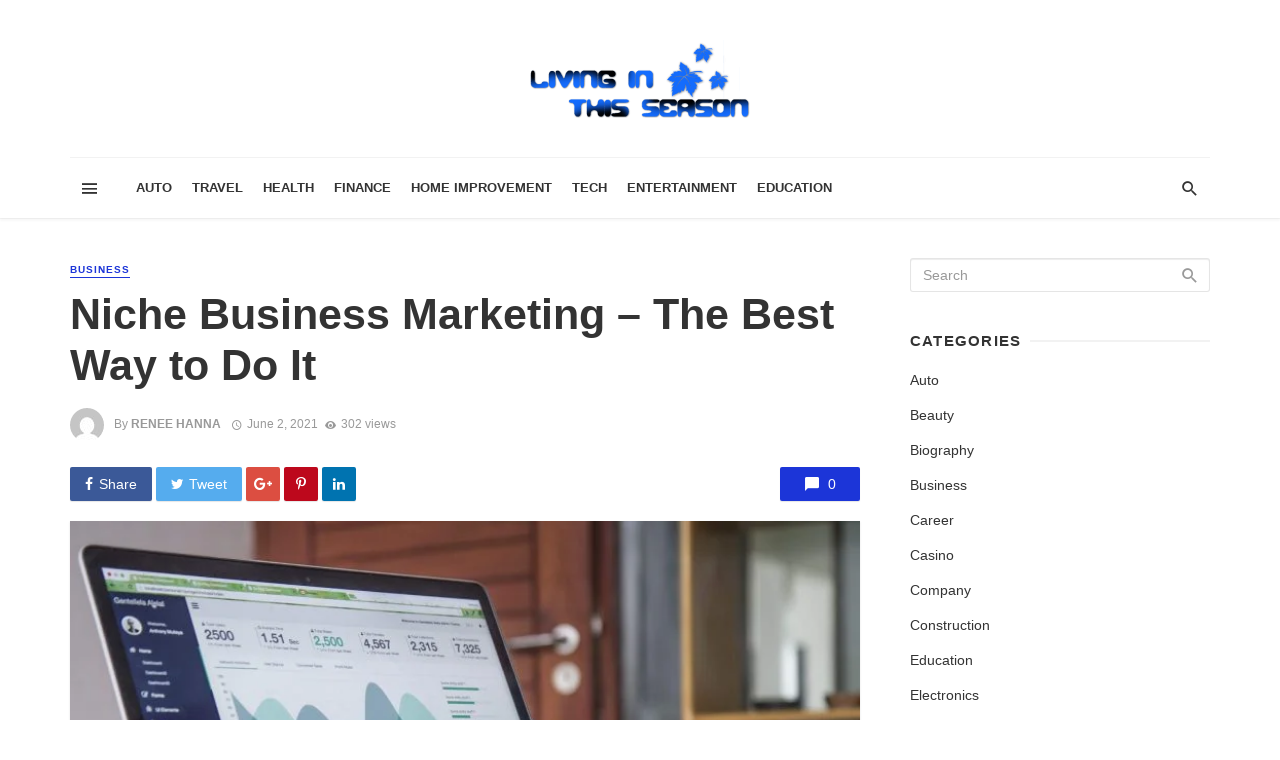

--- FILE ---
content_type: text/html; charset=UTF-8
request_url: https://livinginthisseason.com/niche-business-marketing-the-best-way-to-do-it/
body_size: 32732
content:
<!DOCTYPE html><html lang="en-US" prefix="og: https://ogp.me/ns#"><head><script data-no-optimize="1">var litespeed_docref=sessionStorage.getItem("litespeed_docref");litespeed_docref&&(Object.defineProperty(document,"referrer",{get:function(){return litespeed_docref}}),sessionStorage.removeItem("litespeed_docref"));</script> <meta charset="UTF-8" /><meta name="viewport" content="width=device-width, initial-scale=1"/><link rel="profile" href="http://gmpg.org/xfn/11" /><link rel="pingback" href="https://livinginthisseason.com/xmlrpc.php"> <script type="application/javascript">var ajaxurl = "https://livinginthisseason.com/wp-admin/admin-ajax.php"</script> <style>img:is([sizes="auto" i], [sizes^="auto," i]) { contain-intrinsic-size: 3000px 1500px }</style><title>Niche Business Marketing - The Best Way to Do It - Living In This Season</title><link rel="canonical" href="https://livinginthisseason.com/niche-business-marketing-the-best-way-to-do-it/" /><meta property="og:locale" content="en_US" /><meta property="og:type" content="article" /><meta property="og:title" content="Niche Business Marketing - The Best Way to Do It - Living In This Season" /><meta property="og:description" content="Starting a business is an easy task, but doing it successfully is a challenge, especially when you are up against a few competitors. So focusing on a specialty market is perhaps the best thought you can deal with. To assert yourself in your business, you must first identify the market and the customers you are targeting. This is the thing that all financial specialists do. Typical deviation they refer to a large group of people with a socio-economy. The best way to grow forward is to Twitch Follower Kaufen . In any case, a specialty market is a marked collection [&hellip;]" /><meta property="og:url" content="https://livinginthisseason.com/niche-business-marketing-the-best-way-to-do-it/" /><meta property="og:site_name" content="Living In This Season" /><meta property="article:published_time" content="2021-06-02T10:59:34+00:00" /><meta property="article:modified_time" content="2021-06-02T11:14:51+00:00" /><meta property="og:image" content="https://livinginthisseason.com/wp-content/uploads/2021/06/Niche-Business-Marketing.jpg" /><meta property="og:image:width" content="2426" /><meta property="og:image:height" content="1728" /><meta property="og:image:type" content="image/jpeg" /><meta name="author" content="Renee Hanna" /><meta name="twitter:card" content="summary_large_image" /><meta name="twitter:label1" content="Written by" /><meta name="twitter:data1" content="Renee Hanna" /><meta name="twitter:label2" content="Est. reading time" /><meta name="twitter:data2" content="4 minutes" /> <script type="application/ld+json" class="yoast-schema-graph">{"@context":"https://schema.org","@graph":[{"@type":"Article","@id":"https://livinginthisseason.com/niche-business-marketing-the-best-way-to-do-it/#article","isPartOf":{"@id":"https://livinginthisseason.com/niche-business-marketing-the-best-way-to-do-it/"},"author":{"name":"Renee Hanna","@id":"https://livinginthisseason.com/#/schema/person/263b50d6ca8ec4762a2bbc60f7477eb7"},"headline":"Niche Business Marketing &#8211; The Best Way to Do It","datePublished":"2021-06-02T10:59:34+00:00","dateModified":"2021-06-02T11:14:51+00:00","mainEntityOfPage":{"@id":"https://livinginthisseason.com/niche-business-marketing-the-best-way-to-do-it/"},"wordCount":760,"publisher":{"@id":"https://livinginthisseason.com/#organization"},"image":{"@id":"https://livinginthisseason.com/niche-business-marketing-the-best-way-to-do-it/#primaryimage"},"thumbnailUrl":"https://livinginthisseason.com/wp-content/uploads/2021/06/Niche-Business-Marketing.jpg","articleSection":["Business"],"inLanguage":"en-US"},{"@type":"WebPage","@id":"https://livinginthisseason.com/niche-business-marketing-the-best-way-to-do-it/","url":"https://livinginthisseason.com/niche-business-marketing-the-best-way-to-do-it/","name":"Niche Business Marketing - The Best Way to Do It - Living In This Season","isPartOf":{"@id":"https://livinginthisseason.com/#website"},"primaryImageOfPage":{"@id":"https://livinginthisseason.com/niche-business-marketing-the-best-way-to-do-it/#primaryimage"},"image":{"@id":"https://livinginthisseason.com/niche-business-marketing-the-best-way-to-do-it/#primaryimage"},"thumbnailUrl":"https://livinginthisseason.com/wp-content/uploads/2021/06/Niche-Business-Marketing.jpg","datePublished":"2021-06-02T10:59:34+00:00","dateModified":"2021-06-02T11:14:51+00:00","breadcrumb":{"@id":"https://livinginthisseason.com/niche-business-marketing-the-best-way-to-do-it/#breadcrumb"},"inLanguage":"en-US","potentialAction":[{"@type":"ReadAction","target":["https://livinginthisseason.com/niche-business-marketing-the-best-way-to-do-it/"]}]},{"@type":"ImageObject","inLanguage":"en-US","@id":"https://livinginthisseason.com/niche-business-marketing-the-best-way-to-do-it/#primaryimage","url":"https://livinginthisseason.com/wp-content/uploads/2021/06/Niche-Business-Marketing.jpg","contentUrl":"https://livinginthisseason.com/wp-content/uploads/2021/06/Niche-Business-Marketing.jpg","width":2426,"height":1728},{"@type":"BreadcrumbList","@id":"https://livinginthisseason.com/niche-business-marketing-the-best-way-to-do-it/#breadcrumb","itemListElement":[{"@type":"ListItem","position":1,"name":"Home","item":"https://livinginthisseason.com/"},{"@type":"ListItem","position":2,"name":"Niche Business Marketing &#8211; The Best Way to Do It"}]},{"@type":"WebSite","@id":"https://livinginthisseason.com/#website","url":"https://livinginthisseason.com/","name":"Living In This Season","description":"General Blog","publisher":{"@id":"https://livinginthisseason.com/#organization"},"potentialAction":[{"@type":"SearchAction","target":{"@type":"EntryPoint","urlTemplate":"https://livinginthisseason.com/?s={search_term_string}"},"query-input":{"@type":"PropertyValueSpecification","valueRequired":true,"valueName":"search_term_string"}}],"inLanguage":"en-US"},{"@type":"Organization","@id":"https://livinginthisseason.com/#organization","name":"LivingInThisSeason.com","url":"https://livinginthisseason.com/","logo":{"@type":"ImageObject","inLanguage":"en-US","@id":"https://livinginthisseason.com/#/schema/logo/image/","url":"https://livinginthisseason.com/wp-content/uploads/2017/02/livinginthisseason-e1487681286711.png","contentUrl":"https://livinginthisseason.com/wp-content/uploads/2017/02/livinginthisseason-e1487681286711.png","width":220,"height":78,"caption":"LivingInThisSeason.com"},"image":{"@id":"https://livinginthisseason.com/#/schema/logo/image/"}},{"@type":"Person","@id":"https://livinginthisseason.com/#/schema/person/263b50d6ca8ec4762a2bbc60f7477eb7","name":"Renee Hanna","image":{"@type":"ImageObject","inLanguage":"en-US","@id":"https://livinginthisseason.com/#/schema/person/image/","url":"https://livinginthisseason.com/wp-content/litespeed/avatar/29400ed754fbc49062eda6642f1dd5e3.jpg?ver=1768566296","contentUrl":"https://livinginthisseason.com/wp-content/litespeed/avatar/29400ed754fbc49062eda6642f1dd5e3.jpg?ver=1768566296","caption":"Renee Hanna"},"url":"https://livinginthisseason.com/author/renee-j-hanna/"}]}</script> <title>Niche Business Marketing - The Best Way to Do It - Living In This Season</title><meta name="robots" content="follow, index, max-snippet:-1, max-video-preview:-1, max-image-preview:large"/><link rel="canonical" href="https://livinginthisseason.com/niche-business-marketing-the-best-way-to-do-it/" /><meta property="og:locale" content="en_US" /><meta property="og:type" content="article" /><meta property="og:title" content="Niche Business Marketing - The Best Way to Do It - Living In This Season" /><meta property="og:description" content="Starting a business is an easy task, but doing it successfully is a challenge, especially when you are up against a few competitors. So focusing on a specialty market is perhaps the best thought you can deal with. To assert yourself in your business, you must first identify the market and the customers you are targeting. This is the thing that all financial specialists do. Typical deviation they refer to a large group of people with a socio-economy. The best way to grow forward is to Twitch Follower Kaufen . In any case, a specialty market is a marked collection [&hellip;]" /><meta property="og:url" content="https://livinginthisseason.com/niche-business-marketing-the-best-way-to-do-it/" /><meta property="article:section" content="Business" /><meta property="og:updated_time" content="2021-06-02T11:14:51+00:00" /><meta property="og:image" content="https://livinginthisseason.com/wp-content/uploads/2021/06/Niche-Business-Marketing-1024x729.jpg" /><meta property="og:image:secure_url" content="https://livinginthisseason.com/wp-content/uploads/2021/06/Niche-Business-Marketing-1024x729.jpg" /><meta property="og:image:width" content="1024" /><meta property="og:image:height" content="729" /><meta property="og:image:alt" content="Niche Business Marketing &#8211; The Best Way to Do It" /><meta property="og:image:type" content="image/jpeg" /><meta property="article:published_time" content="2021-06-02T10:59:34+00:00" /><meta property="article:modified_time" content="2021-06-02T11:14:51+00:00" /><meta name="twitter:card" content="summary_large_image" /><meta name="twitter:title" content="Niche Business Marketing - The Best Way to Do It - Living In This Season" /><meta name="twitter:description" content="Starting a business is an easy task, but doing it successfully is a challenge, especially when you are up against a few competitors. So focusing on a specialty market is perhaps the best thought you can deal with. To assert yourself in your business, you must first identify the market and the customers you are targeting. This is the thing that all financial specialists do. Typical deviation they refer to a large group of people with a socio-economy. The best way to grow forward is to Twitch Follower Kaufen . In any case, a specialty market is a marked collection [&hellip;]" /><meta name="twitter:image" content="https://livinginthisseason.com/wp-content/uploads/2021/06/Niche-Business-Marketing-1024x729.jpg" /><meta name="twitter:label1" content="Written by" /><meta name="twitter:data1" content="Renee Hanna" /><meta name="twitter:label2" content="Time to read" /><meta name="twitter:data2" content="3 minutes" /> <script type="application/ld+json" class="rank-math-schema">{"@context":"https://schema.org","@graph":[{"@type":["Person","Organization"],"@id":"https://livinginthisseason.com/#person","name":"LivingInThisSeason.com"},{"@type":"WebSite","@id":"https://livinginthisseason.com/#website","url":"https://livinginthisseason.com","publisher":{"@id":"https://livinginthisseason.com/#person"},"inLanguage":"en-US"},{"@type":"ImageObject","@id":"https://livinginthisseason.com/wp-content/uploads/2021/06/Niche-Business-Marketing.jpg","url":"https://livinginthisseason.com/wp-content/uploads/2021/06/Niche-Business-Marketing.jpg","width":"2426","height":"1728","inLanguage":"en-US"},{"@type":"WebPage","@id":"https://livinginthisseason.com/niche-business-marketing-the-best-way-to-do-it/#webpage","url":"https://livinginthisseason.com/niche-business-marketing-the-best-way-to-do-it/","name":"Niche Business Marketing - The Best Way to Do It - Living In This Season","datePublished":"2021-06-02T10:59:34+00:00","dateModified":"2021-06-02T11:14:51+00:00","isPartOf":{"@id":"https://livinginthisseason.com/#website"},"primaryImageOfPage":{"@id":"https://livinginthisseason.com/wp-content/uploads/2021/06/Niche-Business-Marketing.jpg"},"inLanguage":"en-US"},{"@type":"Person","@id":"https://livinginthisseason.com/author/renee-j-hanna/","name":"Renee Hanna","url":"https://livinginthisseason.com/author/renee-j-hanna/","image":{"@type":"ImageObject","@id":"https://livinginthisseason.com/wp-content/litespeed/avatar/29400ed754fbc49062eda6642f1dd5e3.jpg?ver=1768566296","url":"https://livinginthisseason.com/wp-content/litespeed/avatar/29400ed754fbc49062eda6642f1dd5e3.jpg?ver=1768566296","caption":"Renee Hanna","inLanguage":"en-US"}},{"@type":"NewsArticle","headline":"Niche Business Marketing - The Best Way to Do It - Living In This Season","datePublished":"2021-06-02T10:59:34+00:00","dateModified":"2021-06-02T11:14:51+00:00","author":{"@id":"https://livinginthisseason.com/author/renee-j-hanna/","name":"Renee Hanna"},"publisher":{"@id":"https://livinginthisseason.com/#person"},"description":"Starting a business is an easy task, but doing it successfully is a challenge, especially when you are up against a few competitors. So focusing on a specialty market is perhaps the best thought you can deal with.","name":"Niche Business Marketing - The Best Way to Do It - Living In This Season","@id":"https://livinginthisseason.com/niche-business-marketing-the-best-way-to-do-it/#richSnippet","isPartOf":{"@id":"https://livinginthisseason.com/niche-business-marketing-the-best-way-to-do-it/#webpage"},"image":{"@id":"https://livinginthisseason.com/wp-content/uploads/2021/06/Niche-Business-Marketing.jpg"},"inLanguage":"en-US","mainEntityOfPage":{"@id":"https://livinginthisseason.com/niche-business-marketing-the-best-way-to-do-it/#webpage"}}]}</script> <link rel='dns-prefetch' href='//www.googletagmanager.com' /><link rel='dns-prefetch' href='//fonts.googleapis.com' /><link rel='preconnect' href='https://fonts.gstatic.com' crossorigin /><link rel="alternate" type="application/rss+xml" title="Living In This Season &raquo; Feed" href="https://livinginthisseason.com/feed/" /><link rel="alternate" type="application/rss+xml" title="Living In This Season &raquo; Comments Feed" href="https://livinginthisseason.com/comments/feed/" /><style id="litespeed-ccss">ul{box-sizing:border-box}:root{--wp--preset--font-size--normal:16px;--wp--preset--font-size--huge:42px}.aligncenter{clear:both}body{--wp--preset--color--black:#000;--wp--preset--color--cyan-bluish-gray:#abb8c3;--wp--preset--color--white:#fff;--wp--preset--color--pale-pink:#f78da7;--wp--preset--color--vivid-red:#cf2e2e;--wp--preset--color--luminous-vivid-orange:#ff6900;--wp--preset--color--luminous-vivid-amber:#fcb900;--wp--preset--color--light-green-cyan:#7bdcb5;--wp--preset--color--vivid-green-cyan:#00d084;--wp--preset--color--pale-cyan-blue:#8ed1fc;--wp--preset--color--vivid-cyan-blue:#0693e3;--wp--preset--color--vivid-purple:#9b51e0;--wp--preset--gradient--vivid-cyan-blue-to-vivid-purple:linear-gradient(135deg,rgba(6,147,227,1) 0%,#9b51e0 100%);--wp--preset--gradient--light-green-cyan-to-vivid-green-cyan:linear-gradient(135deg,#7adcb4 0%,#00d082 100%);--wp--preset--gradient--luminous-vivid-amber-to-luminous-vivid-orange:linear-gradient(135deg,rgba(252,185,0,1) 0%,rgba(255,105,0,1) 100%);--wp--preset--gradient--luminous-vivid-orange-to-vivid-red:linear-gradient(135deg,rgba(255,105,0,1) 0%,#cf2e2e 100%);--wp--preset--gradient--very-light-gray-to-cyan-bluish-gray:linear-gradient(135deg,#eee 0%,#a9b8c3 100%);--wp--preset--gradient--cool-to-warm-spectrum:linear-gradient(135deg,#4aeadc 0%,#9778d1 20%,#cf2aba 40%,#ee2c82 60%,#fb6962 80%,#fef84c 100%);--wp--preset--gradient--blush-light-purple:linear-gradient(135deg,#ffceec 0%,#9896f0 100%);--wp--preset--gradient--blush-bordeaux:linear-gradient(135deg,#fecda5 0%,#fe2d2d 50%,#6b003e 100%);--wp--preset--gradient--luminous-dusk:linear-gradient(135deg,#ffcb70 0%,#c751c0 50%,#4158d0 100%);--wp--preset--gradient--pale-ocean:linear-gradient(135deg,#fff5cb 0%,#b6e3d4 50%,#33a7b5 100%);--wp--preset--gradient--electric-grass:linear-gradient(135deg,#caf880 0%,#71ce7e 100%);--wp--preset--gradient--midnight:linear-gradient(135deg,#020381 0%,#2874fc 100%);--wp--preset--font-size--small:13px;--wp--preset--font-size--medium:20px;--wp--preset--font-size--large:36px;--wp--preset--font-size--x-large:42px;--wp--preset--spacing--20:.44rem;--wp--preset--spacing--30:.67rem;--wp--preset--spacing--40:1rem;--wp--preset--spacing--50:1.5rem;--wp--preset--spacing--60:2.25rem;--wp--preset--spacing--70:3.38rem;--wp--preset--spacing--80:5.06rem;--wp--preset--shadow--natural:6px 6px 9px rgba(0,0,0,.2);--wp--preset--shadow--deep:12px 12px 50px rgba(0,0,0,.4);--wp--preset--shadow--sharp:6px 6px 0px rgba(0,0,0,.2);--wp--preset--shadow--outlined:6px 6px 0px -3px rgba(255,255,255,1),6px 6px rgba(0,0,0,1);--wp--preset--shadow--crisp:6px 6px 0px rgba(0,0,0,1)}body{--extendify--spacing--large:var(--wp--custom--spacing--large,clamp(2em,8vw,8em))!important;--wp--preset--font-size--ext-small:1rem!important;--wp--preset--font-size--ext-medium:1.125rem!important;--wp--preset--font-size--ext-large:clamp(1.65rem,3.5vw,2.15rem)!important;--wp--preset--font-size--ext-x-large:clamp(3rem,6vw,4.75rem)!important;--wp--preset--font-size--ext-xx-large:clamp(3.25rem,7.5vw,5.75rem)!important;--wp--preset--color--black:#000!important;--wp--preset--color--white:#fff!important}html{font-family:sans-serif;-webkit-text-size-adjust:100%;-ms-text-size-adjust:100%}body{margin:0}article,header,nav{display:block}a{background-color:transparent}h1{margin:.67em 0;font-size:2em}img{border:0}button,input{margin:0;font:inherit;color:inherit}button{overflow:visible}button{text-transform:none}button{-webkit-appearance:button}button::-moz-focus-inner,input::-moz-focus-inner{padding:0;border:0}input{line-height:normal}*{-webkit-box-sizing:border-box;-moz-box-sizing:border-box;box-sizing:border-box}:after,:before{-webkit-box-sizing:border-box;-moz-box-sizing:border-box;box-sizing:border-box}html{font-size:10px}body{font-family:"Helvetica Neue",Helvetica,Arial,sans-serif;font-size:14px;line-height:1.42857143;color:#333;background-color:#fff}button,input{font-family:inherit;font-size:inherit;line-height:inherit}a{color:#337ab7;text-decoration:none}img{vertical-align:middle}h1,h2,h4{font-family:inherit;font-weight:500;line-height:1.1;color:inherit}h1,h2{margin-top:20px;margin-bottom:10px}h4{margin-top:10px;margin-bottom:10px}h1{font-size:36px}h2{font-size:30px}h4{font-size:18px}p{margin:0 0 10px}.text-left{text-align:left}.text-right{text-align:right}.text-center{text-align:center}ul{margin-top:0;margin-bottom:10px}.container{padding-right:15px;padding-left:15px;margin-right:auto;margin-left:auto}@media (min-width:768px){.container{width:750px}}@media (min-width:992px){.container{width:970px}}@media (min-width:1200px){.container{width:1170px}}.row{margin-right:-15px;margin-left:-15px}.col-xs-3,.col-xs-6{position:relative;min-height:1px;padding-right:15px;padding-left:15px}.col-xs-3,.col-xs-6{float:left}.col-xs-6{width:50%}.col-xs-3{width:25%}.btn{display:inline-block;padding:6px 12px;margin-bottom:0;font-size:14px;font-weight:400;line-height:1.42857143;text-align:center;white-space:nowrap;vertical-align:middle;-ms-touch-action:manipulation;touch-action:manipulation;background-image:none;border:1px solid transparent;border-radius:4px}.btn-primary{color:#fff;background-color:#337ab7;border-color:#2e6da4}.container:after,.container:before,.row:after,.row:before{display:table;content:" "}.container:after,.row:after{clear:both}@-ms-viewport{width:device-width}.visible-sm,.visible-xs{display:none!important}.visible-xs-inline-block{display:none!important}@media (max-width:767px){.visible-xs{display:block!important}}@media (max-width:767px){.visible-xs-inline-block{display:inline-block!important}}@media (min-width:768px) and (max-width:991px){.visible-sm{display:block!important}}@media (max-width:767px){.hidden-xs{display:none!important}}@media (min-width:768px) and (max-width:991px){.hidden-sm{display:none!important}}button::-moz-focus-inner{padding:0;border:0}html{font-size:14px}body{font-family:-apple-system,BlinkMacSystemFont,"Segoe UI",Roboto,Helvetica,Arial,sans-serif,"Apple Color Emoji","Segoe UI Emoji","Segoe UI Symbol";font-size:1rem;color:rgba(0,0,0,.8);-webkit-font-smoothing:antialiased}a{color:#fc3c2d;outline:0!important}button{outline:0!important}img{max-width:100%;height:auto}p{margin:0 0 1em}ul{margin:0 0 1.6em;padding:0}h2:first-child,h4:first-child{margin-top:0}h4{font-size:1.266rem;line-height:1.4}@media (min-width:768px){h4{font-size:1.44rem;line-height:1.4}}@media (min-width:992px){h4{font-size:1.563rem;line-height:1.3}}h2{font-size:1.602rem;line-height:1.3}@media (min-width:768px){h2{font-size:2.074rem;line-height:1.3}}@media (min-width:992px){h2{font-size:2.441rem;line-height:1.2}}h1{font-size:1.802rem;line-height:1.3}@media (min-width:768px){h1{font-size:2.488rem;line-height:1.2}}@media (min-width:992px){h1{font-size:3.052rem;line-height:1.2}}.flexbox__item{-webkit-box-flex:1;-moz-box-flex:1;box-flex:1;-webkit-flex:1;-moz-flex:1;-ms-flex:1;flex:1}.list-horizontal{margin-top:0;margin-bottom:0}.facebook-theme-bg{background-color:#3b5998!important}.twitter-theme-bg{background-color:#55acee!important}.pinterest-theme-bg{background-color:#bd081c!important}.googleplus-theme-bg{background-color:#dc4e41!important}.linkedin-theme-bg{background-color:#0073b0!important}.site-wrapper{overflow:hidden}.site-content{padding-top:20px;padding-bottom:30px}@media (min-width:768px){.site-content{padding-top:40px;padding-bottom:60px}}.container--narrow{max-width:970px}.mnmd-main-col{width:100%;min-height:1px;float:left;padding-left:15px;padding-right:15px}@media (min-width:992px){.mnmd-main-col{width:680px}}@media (min-width:1200px){.mnmd-main-col{width:840px;padding-right:35px}}.mnmd-sub-col{width:100%;float:left;padding-top:30px;padding-left:15px;padding-right:15px}@media (min-width:992px){.mnmd-sub-col{padding-top:0;width:290px}}@media (min-width:1200px){.mnmd-sub-col{width:330px}}.row--flex{display:-webkit-box;display:-moz-box;display:box;display:-webkit-flex;display:-moz-flex;display:-ms-flexbox;display:flex;-webkit-box-lines:multiple;-moz-box-lines:multiple;box-lines:multiple;-webkit-flex-wrap:wrap;-moz-flex-wrap:wrap;-ms-flex-wrap:wrap;flex-wrap:wrap}.row--flex.row--vertical-center{-webkit-box-align:center;-moz-box-align:center;box-align:center;-webkit-align-items:center;-moz-align-items:center;-ms-align-items:center;-o-align-items:center;align-items:center;-ms-flex-align:center}.row--flex>[class*=col-]{float:none}.site-header{position:relative;background:#fff;box-shadow:0px 3px 2px 0px rgba(0,0,0,.03),0 1px 0 0 rgba(0,0,0,.04),0 -1px 0 0 rgba(0,0,0,.04);z-index:20}.header-main{padding:5px 0}@media (min-width:992px){.header-main{padding:40px 0}}.header-branding--mobile{min-width:0}.header-logo a{text-decoration:none!important}.navigation-bar{height:60px;position:relative;z-index:1}.navigation-bar__inner{position:relative;display:-webkit-box;display:-moz-box;display:box;display:-webkit-flex;display:-moz-flex;display:-ms-flexbox;display:flex;-webkit-box-align:center;-moz-box-align:center;box-align:center;-webkit-align-items:center;-moz-align-items:center;-ms-align-items:center;-o-align-items:center;align-items:center;-ms-flex-align:center}.navigation-bar:not(.navigation-bar--fullwidth):not(.navigation-bar--inverse) .navigation-bar__inner{box-shadow:0 -1px 0 rgba(0,0,0,.05)}.navigation-bar__section{min-width:0;padding-left:8px;padding-right:8px;overflow:hidden;text-overflow:ellipsis;white-space:nowrap}.navigation-bar__section:first-child{padding-left:0}.navigation-bar__section:last-child{padding-right:0}.navigation-wrapper{-webkit-box-flex:1;-moz-box-flex:1;box-flex:1;-webkit-flex:1;-moz-flex:1;-ms-flex:1;flex:1;overflow:hidden}.navigation--main{display:inline-block;vertical-align:middle;white-space:nowrap;font-size:0}.navigation--main *{white-space:initial}.navigation--main a{text-decoration:none}.navigation--main>li{font-size:14px;font-size:1rem;white-space:normal;text-align:left}.navigation--main>li>a{display:inline-block;height:60px;padding:0 10px;font-size:13px;font-size:.92857rem;line-height:60px;font-weight:700;text-transform:uppercase}.navigation--main>li>a{position:relative;color:rgba(0,0,0,.8)}.navigation--main>li>a:before{content:'';display:block;height:3px;position:absolute;top:auto;right:0;bottom:0;left:0;background:#fc3c2d;-webkit-transform:scale(1,0);-moz-transform:scale(1,0);-ms-transform:scale(1,0);-o-transform:scale(1,0);transform:scale(1,0);-webkit-transform-origin:bottom center;-moz-transform-origin:bottom center;-ms-transform-origin:bottom center;-o-transform-origin:bottom center;transform-origin:bottom center}.navigation-bar-btn{color:inherit;text-decoration:none;display:inline-block;height:60px;padding:0 10px;background:0 0;border:none;box-shadow:none;font-size:1rem;text-align:center;vertical-align:top}.navigation-bar-btn i{line-height:60px;vertical-align:middle}.navigation-bar-btn i{font-size:20px}.header-search-dropdown{display:none;position:absolute;top:100%;left:0;right:0;background-color:#fafafa;opacity:0;visibility:hidden}.header-search-dropdown .search-form__input{padding:18px 8px;background:0 0;border:none;box-shadow:none;font-size:16px;font-size:1.14286rem}@media (min-width:768px){.header-search-dropdown .search-form__input{font-size:26px;font-size:1.85714rem}}.header-search-dropdown .search-form__submit{text-transform:uppercase}.search-form--horizontal{display:-webkit-box;display:-moz-box;display:box;display:-webkit-flex;display:-moz-flex;display:-ms-flexbox;display:flex;-webkit-box-align:center;-moz-box-align:center;box-align:center;-webkit-align-items:center;-moz-align-items:center;-ms-align-items:center;-o-align-items:center;align-items:center;-ms-flex-align:center}.search-form--horizontal .search-form__input-wrap{-webkit-box-flex:1;-moz-box-flex:1;box-flex:1;-webkit-flex:1;-moz-flex:1;-ms-flex:1;flex:1}.search-form--horizontal .search-form__submit-wrap{-webkit-box-flex:0;-moz-box-flex:0;box-flex:0;-webkit-flex:0;-moz-flex:0;-ms-flex:0;flex:0}.search-results{color:rgba(0,0,0,.8)}.ajax-search .search-results{display:none;opacity:0;visibility:hidden}.ajax-search .search-results .typing-loader{margin:0 auto}.ajax-search .search-results:not(.is-loading) .typing-loader{display:none}.typing-loader{width:6px;height:6px;border-radius:50%;-webkit-animation:typing 1s linear infinite alternate;-moz-animation:Typing 1s linear infinite alternate;animation:typing 1s linear infinite alternate;position:relative;left:-12px}@-webkit-keyframes typing{0%{background-color:#000;box-shadow:12px 0px 0px 0px rgba(0,0,0,.2),24px 0px 0px 0px rgba(0,0,0,.2)}25%{background-color:rgba(0,0,0,.4);box-shadow:12px 0px 0px 0px #000,24px 0px 0px 0px rgba(0,0,0,.2)}75%{background-color:rgba(0,0,0,.4);box-shadow:12px 0px 0px 0px rgba(0,0,0,.2),24px 0px 0px 0px #000}}@-moz-keyframes typing{0%{background-color:#000;box-shadow:12px 0px 0px 0px rgba(0,0,0,.2),24px 0px 0px 0px rgba(0,0,0,.2)}25%{background-color:rgba(0,0,0,.4);box-shadow:12px 0px 0px 0px #000,24px 0px 0px 0px rgba(0,0,0,.2)}75%{background-color:rgba(0,0,0,.4);box-shadow:12px 0px 0px 0px rgba(0,0,0,.2),24px 0px 0px 0px #000}}@keyframes typing{0%{background-color:#000;box-shadow:12px 0px 0px 0px rgba(0,0,0,.2),24px 0px 0px 0px rgba(0,0,0,.2)}25%{background-color:rgba(0,0,0,.4);box-shadow:12px 0px 0px 0px #000,24px 0px 0px 0px rgba(0,0,0,.2)}75%{background-color:rgba(0,0,0,.4);box-shadow:12px 0px 0px 0px rgba(0,0,0,.2),24px 0px 0px 0px #000}}.search-results{padding-top:20px;overflow:hidden}.header-search-dropdown .search-results{max-height:calc(100vh - 108px);overflow-y:auto}@media (min-width:1200px){.header-search-dropdown .search-results{max-height:calc(100vh - 133px)}}.header-search-dropdown .search-results__inner{padding-bottom:30px}.mobile-header{position:relative;height:50px;background:#fff;box-shadow:0px 3px 2px 0px rgba(0,0,0,.03),0 1px 0 0 rgba(0,0,0,.04),0 -1px 0 0 rgba(0,0,0,.04)}@media (min-width:768px){.mobile-header{height:60px}}.mobile-header__inner{padding:0 15px}.mobile-header__inner--flex{display:-webkit-box;display:-moz-box;display:box;display:-webkit-flex;display:-moz-flex;display:-ms-flexbox;display:flex;-webkit-box-pack:justify;-moz-box-pack:justify;box-pack:justify;-webkit-justify-content:space-between;-moz-justify-content:space-between;-ms-justify-content:space-between;-o-justify-content:space-between;justify-content:space-between;-ms-flex-pack:justify;-webkit-box-align:center;-moz-box-align:center;box-align:center;-webkit-align-items:center;-moz-align-items:center;-ms-align-items:center;-o-align-items:center;align-items:center;-ms-flex-align:center;width:100%}.mobile-header__section{padding-right:20px;white-space:nowrap}.mobile-header__section:last-child{padding-right:0}.header-logo--mobile img{max-height:50px;padding:10px 0}@media (min-width:768px){.header-logo--mobile img{max-height:60px}}.mobile-header-btn{color:inherit;text-decoration:none;display:inline-block;height:50px;padding:0 4px;background:0 0;border:none;box-shadow:none;color:rgba(0,0,0,.8);font-size:14px;font-weight:700;text-transform:uppercase;vertical-align:middle}@media (min-width:768px){.mobile-header-btn{height:60px}}.mobile-header-btn>span{display:inline-block;line-height:50px;vertical-align:middle}@media (min-width:768px){.mobile-header-btn>span{line-height:60px}}.mobile-header-btn i{font-size:26px;line-height:50px}@media (min-width:768px){.mobile-header-btn i{font-size:24px;line-height:60px}}.block-heading{display:-webkit-box;display:-moz-box;display:box;display:-webkit-flex;display:-moz-flex;display:-ms-flexbox;display:flex;-webkit-box-align:center;-moz-box-align:center;box-align:center;-webkit-align-items:center;-moz-align-items:center;-ms-align-items:center;-o-align-items:center;align-items:center;-ms-flex-align:center;-webkit-box-pack:justify;-moz-box-pack:justify;box-pack:justify;-webkit-justify-content:space-between;-moz-justify-content:space-between;-ms-justify-content:space-between;-o-justify-content:space-between;justify-content:space-between;-ms-flex-pack:justify;width:100%;position:relative;margin-bottom:1.4rem;font-size:1rem;line-height:1.2}.block-heading--line.block-heading:after{content:'';-webkit-box-flex:1;-moz-box-flex:1;box-flex:1;-webkit-flex:1;-moz-flex:1;-ms-flex:1;flex:1;-webkit-box-ordinal-group:2;-moz-box-ordinal-group:2;box-ordinal-group:2;-webkit-order:2;-moz-order:2;order:2;-ms-flex-order:2;margin-left:.6em;border-top:2px solid rgba(0,0,0,.05)}.btn{border:1px solid rgba(0,0,0,.1);border-radius:3px;box-shadow:0px 1px 1px rgba(0,0,0,.1)}.btn:visited{border:1px solid rgba(0,0,0,.2)}.btn-primary{background:#fc3c2d;color:#fff}::-webkit-input-placeholder{color:rgba(0,0,0,.4)}:-moz-placeholder{color:rgba(0,0,0,.4);opacity:1}::-moz-placeholder{color:rgba(0,0,0,.4);opacity:1}:-ms-input-placeholder{color:rgba(0,0,0,.4)}input[type=text]{width:100%;padding:6px 12px;font-size:14px;font-weight:400;line-height:1.42857143;vertical-align:middle;background-color:#fff;background-image:none;border:1px solid rgba(0,0,0,.1);border-radius:3px;color:rgba(0,0,0,.8);box-shadow:inset 0 1px 1px rgba(0,0,0,.075)}.mdicon{display:inline-block;font-family:'mdicon'!important;speak:none;font-style:normal;font-weight:400;font-variant:normal;text-transform:none;line-height:1;vertical-align:middle;-webkit-font-smoothing:antialiased;-moz-osx-font-smoothing:grayscale}.mdicon{font-family:'mdicon'!important;speak:none;font-style:normal;font-weight:400;font-variant:normal;text-transform:none;line-height:1;-webkit-font-smoothing:antialiased;-moz-osx-font-smoothing:grayscale}.mdicon-schedule:before{content:"\e8b5"}.mdicon-chat_bubble:before{content:"\e0ca"}.mdicon-menu:before{content:"\e5d2"}.mdicon-visibility:before{content:"\e8f4"}.mdicon-search:before{content:"\e8b6"}.mdicon-twitter:before{content:"\f099"}.mdicon-facebook:before{content:"\f09a"}.mdicon-google-plus:before{content:"\f0d5"}.mdicon-linkedin:before{content:"\f0e1"}.mdicon-pinterest-p:before{content:"\f231"}.mdicon~span{vertical-align:middle}.mdicon--last{margin-left:.35em}.navigation{margin:0;padding:0;list-style:none}.navigation a{display:inline-block;text-decoration:none}.navigation--inline>li{display:inline-block}.search-form{position:relative}.search-form__input{color:rgba(0,0,0,.8)}.social-list{margin:0;padding:0;font-size:14px;font-size:1rem;list-style:none}@media (min-width:768px){.social-list{font-size:16px;font-size:1.14286rem}}@media (min-width:768px){.social-list--lg{font-size:20px;font-size:1.42857rem}}.post{position:relative}.entry-thumb{position:relative}.entry-thumb img{display:block;width:100%;height:auto}.post__cat,a.post__cat{text-transform:uppercase;letter-spacing:1px;display:inline-block;border-bottom:1px solid currentColor;font-size:9px;font-size:.64286rem;font-weight:700;line-height:1.4;margin-right:8px;text-decoration:none}@media (min-width:768px){.post__cat,a.post__cat{font-size:10px;font-size:.71429rem}}.entry-title{margin:.25em 0 .4em;color:rgba(0,0,0,.8)}.entry-meta{margin-top:.4em;margin-bottom:.4em;color:rgba(0,0,0,.4);font-size:12px;font-size:.85714rem;line-height:1.5}.entry-meta:last-child{margin-bottom:0}.entry-meta:not(.entry-meta--box)>*:not(:last-child){margin-right:.6em}.entry-meta a{text-decoration:none;color:rgba(0,0,0,.4)}.entry-meta i,.entry-meta .mdicon{margin-right:.3em}.entry-author{text-transform:none}.entry-author__name,a.entry-author__name,.single-header .entry-author a{color:inherit;text-decoration:none;text-transform:uppercase;font-weight:700}.entry-author__avatar{height:34px;width:34px;border-radius:100%;margin-right:10px}.mnmd-block{position:relative;margin-bottom:40px}.mnmd-block:last-child{margin-bottom:0}@media (min-width:1200px){.mnmd-block--fullwidth{margin-bottom:60px}}.mnmd-offcanvas{max-width:100%;width:320px;position:fixed;top:0;left:0;right:auto;bottom:0;margin:0;overflow:hidden;background:#fff;z-index:1039;-webkit-transform:translate(-101%,0);-moz-transform:translate(-101%,0);-ms-transform:translate(-101%,0);-o-transform:translate(-101%,0);transform:translate(-101%,0)}@media (min-width:768px){.mnmd-offcanvas{width:360px}}.mnmd-offcanvas-close{height:30px;width:30px;position:absolute;top:8px;right:8px;bottom:auto;left:auto;padding:0;border:1px solid rgba(0,0,0,.05);border-radius:100%;background:0 0;color:rgba(0,0,0,.4)!important;font-size:14px;line-height:28px;text-align:center;text-decoration:none!important;overflow:hidden}.mnmd-offcanvas__title{position:relative;padding:20px 50px 20px 20px;font-size:14px}.mnmd-offcanvas__title .social-list{margin-top:10px;font-size:16px;color:rgba(0,0,0,.4)}.mnmd-offcanvas__section{padding:20px}.mnmd-offcanvas__section:not(:first-child){border-top:1px solid rgba(0,0,0,.05)}.navigation--offcanvas{margin:0 -20px}.navigation--offcanvas li{color:rgba(0,0,0,.6)}.navigation--offcanvas li>a{color:inherit;text-decoration:none;display:block;position:relative;padding:5px 7px;background:0 0;color:rgba(0,0,0,.6)}.navigation--offcanvas li>a:after{content:'';position:absolute;top:0;right:auto;bottom:0;left:0;border-right:3px solid #fc3c2d;-webkit-transform:scale(0,1);-moz-transform:scale(0,1);-ms-transform:scale(0,1);-o-transform:scale(0,1);transform:scale(0,1);-webkit-transform-origin:left center;-moz-transform-origin:left center;-ms-transform-origin:left center;-o-transform-origin:left center;transform-origin:left center}.navigation--offcanvas>li>a{padding:8px 20px;text-transform:uppercase;font-weight:700}.widget{margin-bottom:40px}.widget__title{margin-bottom:20px}.widget__title-text{margin:0;font-size:15px;font-size:1.1rem;line-height:1.2;font-weight:700;letter-spacing:.08em;text-transform:uppercase}.widget_search .search-form__submit{position:absolute;top:50%;right:0;bottom:auto;left:auto;-webkit-transform:translate(0,-50%);-moz-transform:translate(0,-50%);-ms-transform:translate(0,-50%);-o-transform:translate(0,-50%);transform:translate(0,-50%);padding:6px 10px;background:0 0;border:none;outline:0;color:rgba(0,0,0,.4)}.widget_search .search-form__submit i{font-size:20px}.single-header{margin:20px 0}.single-header:first-child{margin-top:0}.single-header .entry-title{max-width:970px;font-size:2.027rem;font-weight:700;line-height:1.3}@media (min-width:768px){.single-header .entry-title{font-size:2.986rem;line-height:1.2}}@media (min-width:992px){.single-header .entry-title{font-size:3.052rem;line-height:1.2}}.single-header>*:first-child,.single-content>*:first-child{margin-top:0}.single-header>*:last-child{margin-bottom:0}.entry-interaction{margin:15px 0}.entry-interaction--horizontal{display:-webkit-box;display:-moz-box;display:box;display:-webkit-flex;display:-moz-flex;display:-ms-flexbox;display:flex;-webkit-box-lines:multiple;-moz-box-lines:multiple;box-lines:multiple;-webkit-flex-wrap:wrap;-moz-flex-wrap:wrap;-ms-flex-wrap:wrap;flex-wrap:wrap;-webkit-box-align:center;-moz-box-align:center;box-align:center;-webkit-align-items:center;-moz-align-items:center;-ms-align-items:center;-o-align-items:center;align-items:center;-ms-flex-align:center;-webkit-box-pack:justify;-moz-box-pack:justify;box-pack:justify;-webkit-justify-content:space-between;-moz-justify-content:space-between;-ms-justify-content:space-between;-o-justify-content:space-between;justify-content:space-between;-ms-flex-pack:justify}.entry-interaction--horizontal>div{margin-top:5px;margin-bottom:5px}.entry-interaction__left:not(:last-child){margin-right:15px}.single-entry-thumb{margin-bottom:15px;box-shadow:0 1px 3px rgba(0,0,0,.04),0 1px 2px rgba(0,0,0,.08)}@media (max-width:767px){.single-entry-thumb{margin-left:-15px;margin-right:-15px}}.single-content:after{clear:both;content:"";display:table}.post-sharing>ul{display:inline-block;margin:-4px -2px;padding:0;line-height:0;list-style:none;vertical-align:middle}.post-sharing>ul>li{display:inline-block;margin:4px 2px;line-height:0}.post-sharing--simple .sharing-btn{display:inline-block;height:30px;width:30px;border-radius:2px;color:#fff;text-decoration:none;text-align:center;white-space:nowrap;overflow:hidden;text-overflow:ellipsis;box-shadow:0px 1px 1px rgba(0,0,0,.1)}@media (min-width:768px){.post-sharing--simple .sharing-btn{height:34px;width:34px}}.post-sharing--simple .sharing-btn i{font-size:12px;font-size:.8571rem}@media (min-width:768px){.post-sharing--simple .sharing-btn i{font-size:14px;font-size:1rem}}.post-sharing--simple .sharing-btn>*{line-height:30px}@media (min-width:768px){.post-sharing--simple .sharing-btn>*{line-height:34px}}@media (min-width:768px){.post-sharing--simple .sharing-btn-primary{width:auto;padding:0 15px}}.post-sharing--simple .sharing-btn-primary .sharing-btn__text{display:none}@media (min-width:768px){.post-sharing--simple .sharing-btn-primary .sharing-btn__text{display:inline-block;margin-left:.4em}}.entry-action-btn{color:inherit;text-decoration:none;display:inline-block;height:30px;min-width:60px;padding:0 10px;border-radius:2px;background:#fc3c2d;color:#fff!important;font-size:12px;text-align:center;box-shadow:0px 1px 1px rgba(0,0,0,.1)}@media (min-width:768px){.entry-action-btn{height:34px;min-width:80px;padding:0 14px;font-size:14px}}.entry-action-btn i{margin-right:.4em;font-size:1.2em}.entry-action-btn span{vertical-align:middle}.entry-action-btn>*{line-height:30px}@media (min-width:768px){.entry-action-btn>*{line-height:34px}}.aligncenter{clear:both;display:block;margin:.8em auto}.mnmd-offcanvas__title .site-logo img{max-width:140px}.lwa{margin-bottom:0}@media (min-width:768px){.post__cat,a.post__cat{font-size:10px;font-size:.71429rem}}::-webkit-selection{color:#fff;background:#1c35d8}a{color:#1c35d8}.navigation--main>li>a:before,.entry-action-btn,.btn-primary{background-color:#1c35d8}.navigation--offcanvas li>a:after{border-right-color:#1c35d8}body{font-family:Rubik,Arial,Helvetica,sans-serif}.entry-title,h1,h2,h4{font-family:Rubik,Arial,Helvetica,sans-serif}.mobile-header-btn,.navigation-bar-btn,.navigation,.block-heading,.btn,.post__cat,a.post__cat,.entry-meta,.entry-author__name,a.entry-author__name,.widget__title-text,.post-sharing--simple .sharing-btn,.entry-action-btn,.btn,.navigation{font-family:Rubik,Arial,Helvetica,sans-serif}.header-main{padding-top:40px;padding-bottom:40px}</style><link rel="preload" data-asynced="1" data-optimized="2" as="style" onload="this.onload=null;this.rel='stylesheet'" href="https://livinginthisseason.com/wp-content/litespeed/ucss/1a82ff4155459234aa0944190157bfb7.css?ver=58766" /><script data-optimized="1" type="litespeed/javascript" data-src="https://livinginthisseason.com/wp-content/plugins/litespeed-cache/assets/js/css_async.min.js"></script> <style id='classic-theme-styles-inline-css' type='text/css'>/*! This file is auto-generated */
.wp-block-button__link{color:#fff;background-color:#32373c;border-radius:9999px;box-shadow:none;text-decoration:none;padding:calc(.667em + 2px) calc(1.333em + 2px);font-size:1.125em}.wp-block-file__button{background:#32373c;color:#fff;text-decoration:none}</style><style id='global-styles-inline-css' type='text/css'>:root{--wp--preset--aspect-ratio--square: 1;--wp--preset--aspect-ratio--4-3: 4/3;--wp--preset--aspect-ratio--3-4: 3/4;--wp--preset--aspect-ratio--3-2: 3/2;--wp--preset--aspect-ratio--2-3: 2/3;--wp--preset--aspect-ratio--16-9: 16/9;--wp--preset--aspect-ratio--9-16: 9/16;--wp--preset--color--black: #000000;--wp--preset--color--cyan-bluish-gray: #abb8c3;--wp--preset--color--white: #ffffff;--wp--preset--color--pale-pink: #f78da7;--wp--preset--color--vivid-red: #cf2e2e;--wp--preset--color--luminous-vivid-orange: #ff6900;--wp--preset--color--luminous-vivid-amber: #fcb900;--wp--preset--color--light-green-cyan: #7bdcb5;--wp--preset--color--vivid-green-cyan: #00d084;--wp--preset--color--pale-cyan-blue: #8ed1fc;--wp--preset--color--vivid-cyan-blue: #0693e3;--wp--preset--color--vivid-purple: #9b51e0;--wp--preset--gradient--vivid-cyan-blue-to-vivid-purple: linear-gradient(135deg,rgba(6,147,227,1) 0%,rgb(155,81,224) 100%);--wp--preset--gradient--light-green-cyan-to-vivid-green-cyan: linear-gradient(135deg,rgb(122,220,180) 0%,rgb(0,208,130) 100%);--wp--preset--gradient--luminous-vivid-amber-to-luminous-vivid-orange: linear-gradient(135deg,rgba(252,185,0,1) 0%,rgba(255,105,0,1) 100%);--wp--preset--gradient--luminous-vivid-orange-to-vivid-red: linear-gradient(135deg,rgba(255,105,0,1) 0%,rgb(207,46,46) 100%);--wp--preset--gradient--very-light-gray-to-cyan-bluish-gray: linear-gradient(135deg,rgb(238,238,238) 0%,rgb(169,184,195) 100%);--wp--preset--gradient--cool-to-warm-spectrum: linear-gradient(135deg,rgb(74,234,220) 0%,rgb(151,120,209) 20%,rgb(207,42,186) 40%,rgb(238,44,130) 60%,rgb(251,105,98) 80%,rgb(254,248,76) 100%);--wp--preset--gradient--blush-light-purple: linear-gradient(135deg,rgb(255,206,236) 0%,rgb(152,150,240) 100%);--wp--preset--gradient--blush-bordeaux: linear-gradient(135deg,rgb(254,205,165) 0%,rgb(254,45,45) 50%,rgb(107,0,62) 100%);--wp--preset--gradient--luminous-dusk: linear-gradient(135deg,rgb(255,203,112) 0%,rgb(199,81,192) 50%,rgb(65,88,208) 100%);--wp--preset--gradient--pale-ocean: linear-gradient(135deg,rgb(255,245,203) 0%,rgb(182,227,212) 50%,rgb(51,167,181) 100%);--wp--preset--gradient--electric-grass: linear-gradient(135deg,rgb(202,248,128) 0%,rgb(113,206,126) 100%);--wp--preset--gradient--midnight: linear-gradient(135deg,rgb(2,3,129) 0%,rgb(40,116,252) 100%);--wp--preset--font-size--small: 13px;--wp--preset--font-size--medium: 20px;--wp--preset--font-size--large: 36px;--wp--preset--font-size--x-large: 42px;--wp--preset--spacing--20: 0.44rem;--wp--preset--spacing--30: 0.67rem;--wp--preset--spacing--40: 1rem;--wp--preset--spacing--50: 1.5rem;--wp--preset--spacing--60: 2.25rem;--wp--preset--spacing--70: 3.38rem;--wp--preset--spacing--80: 5.06rem;--wp--preset--shadow--natural: 6px 6px 9px rgba(0, 0, 0, 0.2);--wp--preset--shadow--deep: 12px 12px 50px rgba(0, 0, 0, 0.4);--wp--preset--shadow--sharp: 6px 6px 0px rgba(0, 0, 0, 0.2);--wp--preset--shadow--outlined: 6px 6px 0px -3px rgba(255, 255, 255, 1), 6px 6px rgba(0, 0, 0, 1);--wp--preset--shadow--crisp: 6px 6px 0px rgba(0, 0, 0, 1);}:where(.is-layout-flex){gap: 0.5em;}:where(.is-layout-grid){gap: 0.5em;}body .is-layout-flex{display: flex;}.is-layout-flex{flex-wrap: wrap;align-items: center;}.is-layout-flex > :is(*, div){margin: 0;}body .is-layout-grid{display: grid;}.is-layout-grid > :is(*, div){margin: 0;}:where(.wp-block-columns.is-layout-flex){gap: 2em;}:where(.wp-block-columns.is-layout-grid){gap: 2em;}:where(.wp-block-post-template.is-layout-flex){gap: 1.25em;}:where(.wp-block-post-template.is-layout-grid){gap: 1.25em;}.has-black-color{color: var(--wp--preset--color--black) !important;}.has-cyan-bluish-gray-color{color: var(--wp--preset--color--cyan-bluish-gray) !important;}.has-white-color{color: var(--wp--preset--color--white) !important;}.has-pale-pink-color{color: var(--wp--preset--color--pale-pink) !important;}.has-vivid-red-color{color: var(--wp--preset--color--vivid-red) !important;}.has-luminous-vivid-orange-color{color: var(--wp--preset--color--luminous-vivid-orange) !important;}.has-luminous-vivid-amber-color{color: var(--wp--preset--color--luminous-vivid-amber) !important;}.has-light-green-cyan-color{color: var(--wp--preset--color--light-green-cyan) !important;}.has-vivid-green-cyan-color{color: var(--wp--preset--color--vivid-green-cyan) !important;}.has-pale-cyan-blue-color{color: var(--wp--preset--color--pale-cyan-blue) !important;}.has-vivid-cyan-blue-color{color: var(--wp--preset--color--vivid-cyan-blue) !important;}.has-vivid-purple-color{color: var(--wp--preset--color--vivid-purple) !important;}.has-black-background-color{background-color: var(--wp--preset--color--black) !important;}.has-cyan-bluish-gray-background-color{background-color: var(--wp--preset--color--cyan-bluish-gray) !important;}.has-white-background-color{background-color: var(--wp--preset--color--white) !important;}.has-pale-pink-background-color{background-color: var(--wp--preset--color--pale-pink) !important;}.has-vivid-red-background-color{background-color: var(--wp--preset--color--vivid-red) !important;}.has-luminous-vivid-orange-background-color{background-color: var(--wp--preset--color--luminous-vivid-orange) !important;}.has-luminous-vivid-amber-background-color{background-color: var(--wp--preset--color--luminous-vivid-amber) !important;}.has-light-green-cyan-background-color{background-color: var(--wp--preset--color--light-green-cyan) !important;}.has-vivid-green-cyan-background-color{background-color: var(--wp--preset--color--vivid-green-cyan) !important;}.has-pale-cyan-blue-background-color{background-color: var(--wp--preset--color--pale-cyan-blue) !important;}.has-vivid-cyan-blue-background-color{background-color: var(--wp--preset--color--vivid-cyan-blue) !important;}.has-vivid-purple-background-color{background-color: var(--wp--preset--color--vivid-purple) !important;}.has-black-border-color{border-color: var(--wp--preset--color--black) !important;}.has-cyan-bluish-gray-border-color{border-color: var(--wp--preset--color--cyan-bluish-gray) !important;}.has-white-border-color{border-color: var(--wp--preset--color--white) !important;}.has-pale-pink-border-color{border-color: var(--wp--preset--color--pale-pink) !important;}.has-vivid-red-border-color{border-color: var(--wp--preset--color--vivid-red) !important;}.has-luminous-vivid-orange-border-color{border-color: var(--wp--preset--color--luminous-vivid-orange) !important;}.has-luminous-vivid-amber-border-color{border-color: var(--wp--preset--color--luminous-vivid-amber) !important;}.has-light-green-cyan-border-color{border-color: var(--wp--preset--color--light-green-cyan) !important;}.has-vivid-green-cyan-border-color{border-color: var(--wp--preset--color--vivid-green-cyan) !important;}.has-pale-cyan-blue-border-color{border-color: var(--wp--preset--color--pale-cyan-blue) !important;}.has-vivid-cyan-blue-border-color{border-color: var(--wp--preset--color--vivid-cyan-blue) !important;}.has-vivid-purple-border-color{border-color: var(--wp--preset--color--vivid-purple) !important;}.has-vivid-cyan-blue-to-vivid-purple-gradient-background{background: var(--wp--preset--gradient--vivid-cyan-blue-to-vivid-purple) !important;}.has-light-green-cyan-to-vivid-green-cyan-gradient-background{background: var(--wp--preset--gradient--light-green-cyan-to-vivid-green-cyan) !important;}.has-luminous-vivid-amber-to-luminous-vivid-orange-gradient-background{background: var(--wp--preset--gradient--luminous-vivid-amber-to-luminous-vivid-orange) !important;}.has-luminous-vivid-orange-to-vivid-red-gradient-background{background: var(--wp--preset--gradient--luminous-vivid-orange-to-vivid-red) !important;}.has-very-light-gray-to-cyan-bluish-gray-gradient-background{background: var(--wp--preset--gradient--very-light-gray-to-cyan-bluish-gray) !important;}.has-cool-to-warm-spectrum-gradient-background{background: var(--wp--preset--gradient--cool-to-warm-spectrum) !important;}.has-blush-light-purple-gradient-background{background: var(--wp--preset--gradient--blush-light-purple) !important;}.has-blush-bordeaux-gradient-background{background: var(--wp--preset--gradient--blush-bordeaux) !important;}.has-luminous-dusk-gradient-background{background: var(--wp--preset--gradient--luminous-dusk) !important;}.has-pale-ocean-gradient-background{background: var(--wp--preset--gradient--pale-ocean) !important;}.has-electric-grass-gradient-background{background: var(--wp--preset--gradient--electric-grass) !important;}.has-midnight-gradient-background{background: var(--wp--preset--gradient--midnight) !important;}.has-small-font-size{font-size: var(--wp--preset--font-size--small) !important;}.has-medium-font-size{font-size: var(--wp--preset--font-size--medium) !important;}.has-large-font-size{font-size: var(--wp--preset--font-size--large) !important;}.has-x-large-font-size{font-size: var(--wp--preset--font-size--x-large) !important;}
:where(.wp-block-post-template.is-layout-flex){gap: 1.25em;}:where(.wp-block-post-template.is-layout-grid){gap: 1.25em;}
:where(.wp-block-columns.is-layout-flex){gap: 2em;}:where(.wp-block-columns.is-layout-grid){gap: 2em;}
:root :where(.wp-block-pullquote){font-size: 1.5em;line-height: 1.6;}</style><style id='ez-toc-inline-css' type='text/css'>div#ez-toc-container .ez-toc-title {font-size: 120%;}div#ez-toc-container .ez-toc-title {font-weight: 500;}div#ez-toc-container ul li , div#ez-toc-container ul li a {font-size: 95%;}div#ez-toc-container ul li , div#ez-toc-container ul li a {font-weight: 500;}div#ez-toc-container nav ul ul li {font-size: 90%;}.ez-toc-box-title {font-weight: bold; margin-bottom: 10px; text-align: center; text-transform: uppercase; letter-spacing: 1px; color: #666; padding-bottom: 5px;position:absolute;top:-4%;left:5%;background-color: inherit;transition: top 0.3s ease;}.ez-toc-box-title.toc-closed {top:-25%;}
.ez-toc-container-direction {direction: ltr;}.ez-toc-counter ul{counter-reset: item ;}.ez-toc-counter nav ul li a::before {content: counters(item, '.', decimal) '. ';display: inline-block;counter-increment: item;flex-grow: 0;flex-shrink: 0;margin-right: .2em; float: left; }.ez-toc-widget-direction {direction: ltr;}.ez-toc-widget-container ul{counter-reset: item ;}.ez-toc-widget-container nav ul li a::before {content: counters(item, '.', decimal) '. ';display: inline-block;counter-increment: item;flex-grow: 0;flex-shrink: 0;margin-right: .2em; float: left; }</style><style id='thenextmag-style-inline-css' type='text/css'>.site-footer, .footer-3.site-footer, .footer-5.site-footer, .footer-6.site-footer
                                        {background: #ffffff;}::selection {color: #FFF; background: #1C35D8;}::-webkit-selection {color: #FFF; background: #1C35D8;}a, a:hover, a:focus, a:active, .color-primary, .site-title, .mnmd-widget-indexed-posts-b .posts-list > li .post__title:after,
            .author-box .author-name a
            {color: #1C35D8;}.category-tile__name, .cat-0.cat-theme-bg.cat-theme-bg, .primary-bg-color, .navigation--main > li > a:before, .mnmd-pagination__item-current, .mnmd-pagination__item-current:hover, 
            .mnmd-pagination__item-current:focus, .mnmd-pagination__item-current:active, .mnmd-pagination--next-n-prev .mnmd-pagination__links a:last-child .mnmd-pagination__item,
            .subscribe-form__fields input[type='submit'], .has-overlap-bg:before, .post__cat--bg, a.post__cat--bg, .entry-cat--bg, a.entry-cat--bg, 
            .comments-count-box, .mnmd-widget--box .widget__title,  .posts-list > li .post__thumb:after, 
            .widget_calendar td a:before, .widget_calendar #today, .widget_calendar #today a, .entry-action-btn, .posts-navigation__label:before, 
            .comment-form .form-submit input[type='submit'], .mnmd-carousel-dots-b .swiper-pagination-bullet-active,
             .site-header--side-logo .header-logo:not(.header-logo--mobile), .list-square-bullet > li > *:before, .list-square-bullet-exclude-first > li:not(:first-child) > *:before,
             .btn-primary, .btn-primary:active, .btn-primary:focus, .btn-primary:hover, 
             .btn-primary.active.focus, .btn-primary.active:focus, .btn-primary.active:hover, .btn-primary:active.focus, .btn-primary:active:focus, .btn-primary:active:hover,
             div.wpforms-container-full .wpforms-form button[type=submit], div.wpforms-container-full .wpforms-form button[type=submit]:hover
            {background-color: #1C35D8;}.site-header--skin-4 .navigation--main > li > a:before
            {background-color: #1C35D8 !important;}.post-score-hexagon .hexagon-svg g path
            {fill: #1C35D8;}.has-overlap-frame:before, .mnmd-gallery-slider .fotorama__thumb-border, .bypostauthor > .comment-body .comment-author > img
            {border-color: #1C35D8;}.mnmd-pagination--next-n-prev .mnmd-pagination__links a:last-child .mnmd-pagination__item:after
            {border-left-color: #1C35D8;}.comments-count-box:before
            {border-top-color: #1C35D8;}.navigation--offcanvas li > a:after
            {border-right-color: #1C35D8;}.post--single-cover-gradient .single-header
            {
                background-image: -webkit-linear-gradient( bottom , #1C35D8 0%, rgba(252, 60, 45, 0.7) 50%, rgba(252, 60, 45, 0) 100%);
                background-image: linear-gradient(to top, #1C35D8 0%, rgba(252, 60, 45, 0.7) 50%, rgba(252, 60, 45, 0) 100%);
            }.subscribe-form__fields input[type='submit']:hover,
            .comment-form .form-submit input[type='submit']:active, .comment-form .form-submit input[type='submit']:focus, .comment-form .form-submit input[type='submit']:hover
            {background-color: #EF392B;}mnmd-video-box__playlist .is-playing .post__thumb:after { content: 'Now playing'; }</style><link rel="preload" as="style" href="https://fonts.googleapis.com/css?family=Rubik:300,400,500,600,700,800,900,300italic,400italic,500italic,600italic,700italic,800italic,900italic&#038;display=swap&#038;ver=1739183838" /><noscript><link rel="stylesheet" href="https://fonts.googleapis.com/css?family=Rubik:300,400,500,600,700,800,900,300italic,400italic,500italic,600italic,700italic,800italic,900italic&#038;display=swap&#038;ver=1739183838" /></noscript><script type="litespeed/javascript" data-src="https://livinginthisseason.com/wp-includes/js/jquery/jquery.min.js" id="jquery-core-js"></script> 
 <script type="litespeed/javascript" data-src="https://www.googletagmanager.com/gtag/js?id=GT-5RMBGBG" id="google_gtagjs-js"></script> <script id="google_gtagjs-js-after" type="litespeed/javascript">window.dataLayer=window.dataLayer||[];function gtag(){dataLayer.push(arguments)}
gtag("set","linker",{"domains":["livinginthisseason.com"]});gtag("js",new Date());gtag("set","developer_id.dZTNiMT",!0);gtag("config","GT-5RMBGBG")</script> <link rel="https://api.w.org/" href="https://livinginthisseason.com/wp-json/" /><link rel="alternate" title="JSON" type="application/json" href="https://livinginthisseason.com/wp-json/wp/v2/posts/7985" /><link rel="EditURI" type="application/rsd+xml" title="RSD" href="https://livinginthisseason.com/xmlrpc.php?rsd" /><meta name="generator" content="WordPress 6.8.3" /><link rel='shortlink' href='https://livinginthisseason.com/?p=7985' /><link rel="alternate" title="oEmbed (JSON)" type="application/json+oembed" href="https://livinginthisseason.com/wp-json/oembed/1.0/embed?url=https%3A%2F%2Flivinginthisseason.com%2Fniche-business-marketing-the-best-way-to-do-it%2F" /><link rel="alternate" title="oEmbed (XML)" type="text/xml+oembed" href="https://livinginthisseason.com/wp-json/oembed/1.0/embed?url=https%3A%2F%2Flivinginthisseason.com%2Fniche-business-marketing-the-best-way-to-do-it%2F&#038;format=xml" /><meta name="generator" content="Redux 4.5.10" /><meta name="generator" content="Site Kit by Google 1.170.0" /><link rel="icon" href="https://livinginthisseason.com/wp-content/uploads/2018/07/livinginthisseason-125x125.png" sizes="32x32" /><link rel="icon" href="https://livinginthisseason.com/wp-content/uploads/2018/07/livinginthisseason-e1532455989506.png" sizes="192x192" /><link rel="apple-touch-icon" href="https://livinginthisseason.com/wp-content/uploads/2018/07/livinginthisseason-e1532455989506.png" /><meta name="msapplication-TileImage" content="https://livinginthisseason.com/wp-content/uploads/2018/07/livinginthisseason-e1532455989506.png" /><style id="tnm_option-dynamic-css" title="dynamic-css" class="redux-options-output">body{font-family:Rubik,Arial, Helvetica, sans-serif;}.post__title, .entry-title, h1, h2, h3, h4, h5, h6, .h1, .h2, .h3, .h4, .h5, .h6, .text-font-primary, .social-tile__title, .widget_recent_comments .recentcomments > a, .widget_recent_entries li > a, .modal-title.modal-title, .author-box .author-name a, .comment-author, .widget_calendar caption, .widget_categories li>a, .widget_meta ul, .widget_recent_comments .recentcomments>a, .widget_recent_entries li>a, .widget_pages li>a{font-family:Rubik,Arial, Helvetica, sans-serif;}.text-font-secondary, .block-heading__subtitle, .widget_nav_menu ul, .navigation .sub-menu, .typography-copy blockquote, .comment-content blockquote{font-family:Rubik,Arial, Helvetica, sans-serif;}.mobile-header-btn, .navigation-bar-btn, .navigation, .menu, .mnmd-mega-menu__inner > .sub-menu > li > a, .meta-text, a.meta-text, .meta-font, a.meta-font, .text-font-tertiary, .block-heading, .block-heading__title, .block-heading-tabs, .block-heading-tabs > li > a, input[type="button"]:not(.btn), input[type="reset"]:not(.btn), input[type="submit"]:not(.btn), .btn, label, .category-tile__name, .page-nav, .post-score, .post-score-hexagon .post-score-value, .post__cat, a.post__cat, .entry-cat, a.entry-cat, .read-more-link, .post__meta, .entry-meta, .entry-author__name, a.entry-author__name, .comments-count-box, .widget__title-text, .mnmd-widget-indexed-posts-a .posts-list > li .post__thumb:after, .mnmd-widget-indexed-posts-b .posts-list > li .post__title:after, .mnmd-widget-indexed-posts-c .list-index, .social-tile__count, .widget_recent_comments .comment-author-link, .mnmd-video-box__playlist .is-playing .post__thumb:after, .mnmd-posts-listing-a .cat-title, .mnmd-news-ticker__heading, .page-heading__title, .post-sharing__title, .post-sharing--simple .sharing-btn, .entry-action-btn, .entry-tags-title, .post-categories__title, .posts-navigation__label, .comments-title, .comments-title__text, .comments-title .add-comment, .comment-metadata, .comment-metadata a, .comment-reply-link, .comment-reply-title, .countdown__digit, .modal-title, .comment-reply-title, .comment-meta, .comment .reply, .wp-caption, .gallery-caption, .widget-title, .btn, .navigation, .logged-in-as, .countdown__digit, .mnmd-widget-indexed-posts-a .posts-list>li .post__thumb:after, .mnmd-widget-indexed-posts-b .posts-list>li .post__title:after, .mnmd-widget-indexed-posts-c .list-index, .mnmd-horizontal-list .index, .mnmd-pagination, .mnmd-pagination--next-n-prev .mnmd-pagination__label{font-family:Rubik,Arial, Helvetica, sans-serif;}.header-main{padding-top:40px;padding-bottom:40px;}</style> <script type="application/ld+json">{
          "@context": "http://schema.org",
          "@type": "NewsArticle",
          "mainEntityOfPage": {
            "@type": "WebPage",
            "@id": "https://livinginthisseason.com/niche-business-marketing-the-best-way-to-do-it/"
          },
          "headline": "Niche Business Marketing &#8211; The Best Way to Do It",
          "image": [
            "https://livinginthisseason.com/wp-content/uploads/2021/06/Niche-Business-Marketing.jpg"
           ],
          "datePublished": "2021-06-02T10:59:34+00:00",
          "dateModified": "2021-06-02T11:14:51+00:00",
          "author": {
            "@type": "Person",
            "name": "Renee Hanna"
          },
           "publisher": {
            "@type": "Organization",
            "name": "Living In This Season",
            "logo": {
              "@type": "ImageObject",
              "url": "https://livinginthisseason.com/wp-content/uploads/2017/02/livinginthisseason-e1487681286711.png"
            }
          },
          "description": ""
        }</script> </head><body class="wp-singular post-template-default single single-post postid-7985 single-format-standard wp-theme-the-next-mag header-1"><div class="site-wrapper"><header class="site-header"><div class="header-main hidden-xs hidden-sm"><div class="container"><div class="row row--flex row--vertical-center"><div class="col-xs-3"><div class="header-social"><ul class="social-list social-list--lg list-horizontal"></ul></div></div><div class="col-xs-6"><div class="header-logo text-center">
<a href="https://livinginthisseason.com">
<img data-lazyloaded="1" src="[data-uri]" width="220" height="78" data-src="https://livinginthisseason.com/wp-content/uploads/2017/02/livinginthisseason-e1487681286711.png" alt="logo" />
</a></div></div><div class="col-xs-3 text-right"></div></div></div></div><div id="mnmd-mobile-header" class="mobile-header visible-xs visible-sm "><div class="mobile-header__inner mobile-header__inner--flex"><div class="header-branding header-branding--mobile mobile-header__section text-left"><div class="header-logo header-logo--mobile flexbox__item text-left">
<a href="https://livinginthisseason.com">
<img data-lazyloaded="1" src="[data-uri]" width="220" height="78" data-src="https://livinginthisseason.com/wp-content/uploads/2017/02/livinginthisseason-e1487681286711.png" alt="logo"/>
</a></div></div><div class="mobile-header__section text-right">
<button type="submit" class="mobile-header-btn js-search-dropdown-toggle">
<span class="hidden-xs">Search</span><i class="mdicon mdicon-search mdicon--last hidden-xs"></i><i class="mdicon mdicon-search visible-xs-inline-block"></i>
</button>
<a href="#mnmd-offcanvas-mobile" class="offcanvas-menu-toggle mobile-header-btn js-mnmd-offcanvas-toggle">
<span class="hidden-xs">Menu</span><i class="mdicon mdicon-menu mdicon--last hidden-xs"></i><i class="mdicon mdicon-menu visible-xs-inline-block"></i>
</a></div></div></div><nav class="navigation-bar hidden-xs hidden-sm js-sticky-header-holder"><div class="container"><div class="navigation-bar__inner"><div class="navigation-bar__section hidden-xs hidden-sm">
<a href="#mnmd-offcanvas-primary" class="offcanvas-menu-toggle navigation-bar-btn js-mnmd-offcanvas-toggle"><i class="mdicon mdicon-menu"></i></a></div><div class="navigation-wrapper navigation-bar__section js-priority-nav"><div id="main-menu" class="menu-home-container"><ul id="menu-home" class="navigation navigation--main navigation--inline"><li id="menu-item-7271" class="menu-item menu-item-type-taxonomy menu-item-object-category menu-item-7271 menu-item-cat-139"><a href="https://livinginthisseason.com/category/auto/">Auto</a></li><li id="menu-item-178" class="menu-item menu-item-type-taxonomy menu-item-object-category menu-item-178 menu-item-cat-59"><a href="https://livinginthisseason.com/category/travel/">Travel</a></li><li id="menu-item-179" class="menu-item menu-item-type-taxonomy menu-item-object-category menu-item-179 menu-item-cat-89"><a href="https://livinginthisseason.com/category/health/">Health</a></li><li id="menu-item-180" class="menu-item menu-item-type-taxonomy menu-item-object-category menu-item-180 menu-item-cat-2"><a href="https://livinginthisseason.com/category/finance/">Finance</a></li><li id="menu-item-181" class="menu-item menu-item-type-taxonomy menu-item-object-category menu-item-181 menu-item-cat-23"><a href="https://livinginthisseason.com/category/home-improvement/">Home Improvement</a></li><li id="menu-item-182" class="menu-item menu-item-type-taxonomy menu-item-object-category menu-item-182 menu-item-cat-39"><a href="https://livinginthisseason.com/category/tech/">Tech</a></li><li id="menu-item-2963" class="menu-item menu-item-type-taxonomy menu-item-object-category menu-item-2963 menu-item-cat-181"><a href="https://livinginthisseason.com/category/entertainment/">Entertainment</a></li><li id="menu-item-4916" class="menu-item menu-item-type-taxonomy menu-item-object-category menu-item-4916 menu-item-cat-152"><a href="https://livinginthisseason.com/category/education/">Education</a></li></ul></div></div><div class="navigation-bar__section lwa lwa-template-modal">
<button type="submit" class="navigation-bar-btn js-search-dropdown-toggle"><i class="mdicon mdicon-search"></i></button></div></div><div id="header-search-dropdown" class="header-search-dropdown ajax-search is-in-navbar js-ajax-search"><div class="container container--narrow"><form class="search-form search-form--horizontal" method="get" action="https://livinginthisseason.com/"><div class="search-form__input-wrap">
<input type="text" name="s" class="search-form__input" placeholder="Search" value=""/></div><div class="search-form__submit-wrap">
<button type="submit" class="search-form__submit btn btn-primary">Search</button></div></form><div class="search-results"><div class="typing-loader"></div><div class="search-results__inner"></div></div></div></div></div></nav></header><div class="site-content single-entry"><div class="mnmd-block mnmd-block--fullwidth single-entry-wrap"><div class="container"><div class="row"><div class="mnmd-main-col " role="main"><article class="mnmd-block post--single post-7985 post type-post status-publish format-standard has-post-thumbnail hentry category-business"><div class="single-content"><header class="single-header">
<a class="cat-129 post__cat cat-theme" href="https://livinginthisseason.com/category/business/">Business</a><h1 class="entry-title">Niche Business Marketing &#8211; The Best Way to Do It</h1><div class="entry-meta">
<span class="entry-author entry-author--with-ava">
<img data-lazyloaded="1" src="[data-uri]" alt='Renee Hanna' data-src='https://livinginthisseason.com/wp-content/litespeed/avatar/b0f12b99ac7c14480e74847e14fb57f0.jpg?ver=1768566296' data-srcset='https://livinginthisseason.com/wp-content/litespeed/avatar/c9e051c1f8c9184fedcfc02a5ba8d3c4.jpg?ver=1768566296 2x' class='avatar avatar-34 photo entry-author__avatar' height='34' width='34' decoding='async'/>By <a class="entry-author__name" title="Posts by Renee Hanna" rel="author" href="https://livinginthisseason.com/author/renee-j-hanna/">Renee Hanna</a>    </span>
<time class="time published" datetime="2021-06-02T10:59:34+00:00" title="June 2, 2021 at 10:59 am"><i class="mdicon mdicon-schedule"></i>June 2, 2021</time><span><i class="mdicon mdicon-visibility"></i>302 views</span></div></header><div class="entry-interaction entry-interaction--horizontal"><div class="entry-interaction__left"><div class="post-sharing post-sharing--simple"><ul><li><a class="sharing-btn sharing-btn-primary facebook-btn facebook-theme-bg" data-toggle="tooltip" data-placement="top" title="Share on Facebook" onClick="window.open('http://www.facebook.com/sharer.php?u=https%3A%2F%2Flivinginthisseason.com%2Fniche-business-marketing-the-best-way-to-do-it%2F','Facebook','width=600,height=300,left='+(screen.availWidth/2-300)+',top='+(screen.availHeight/2-150)+''); return false;" href="http://www.facebook.com/sharer.php?u=https%3A%2F%2Flivinginthisseason.com%2Fniche-business-marketing-the-best-way-to-do-it%2F"><i class="mdicon mdicon-facebook"></i><span class="sharing-btn__text">Share</span></a></li><li><a class="sharing-btn sharing-btn-primary twitter-btn twitter-theme-bg" data-toggle="tooltip" data-placement="top" title="Share on Twitter" onClick="window.open('http://twitter.com/share?url=https%3A%2F%2Flivinginthisseason.com%2Fniche-business-marketing-the-best-way-to-do-it%2F&amp;text=Niche%20Business%20Marketing%20&#8211;%20The%20Best%20Way%20to%20Do%20It','Twitter share','width=600,height=300,left='+(screen.availWidth/2-300)+',top='+(screen.availHeight/2-150)+''); return false;" href="http://twitter.com/share?url=https%3A%2F%2Flivinginthisseason.com%2Fniche-business-marketing-the-best-way-to-do-it%2F&amp;text=Niche%20Business%20Marketing%20&#8211;%20The%20Best%20Way%20to%20Do%20It"><i class="mdicon mdicon-twitter"></i><span class="sharing-btn__text">Tweet</span></a></li><li><a class="sharing-btn googleplus-btn googleplus-theme-bg" data-toggle="tooltip" data-placement="top" title="Share on Google+" onClick="window.open('https://plus.google.com/share?url=https%3A%2F%2Flivinginthisseason.com%2Fniche-business-marketing-the-best-way-to-do-it%2F','Google plus','width=585,height=666,left='+(screen.availWidth/2-292)+',top='+(screen.availHeight/2-333)+''); return false;" href="https://plus.google.com/share?url=https%3A%2F%2Flivinginthisseason.com%2Fniche-business-marketing-the-best-way-to-do-it%2F"><i class="mdicon mdicon-google-plus"></i></a></li><li><a class="sharing-btn pinterest-btn pinterest-theme-bg" data-toggle="tooltip" data-placement="top" title="Share on Pinterest" href="javascript:void((function()%7Bvar%20e=document.createElement(&apos;script&apos;);e.setAttribute(&apos;type&apos;,&apos;text/javascript&apos;);e.setAttribute(&apos;charset&apos;,&apos;UTF-8&apos;);e.setAttribute(&apos;src&apos;,&apos;http://assets.pinterest.com/js/pinmarklet.js?r=&apos;+Math.random()*99999999);document.body.appendChild(e)%7D)());"><i class="mdicon mdicon-pinterest-p"></i></a></li><li><a class="sharing-btn linkedin-btn linkedin-theme-bg" data-toggle="tooltip" data-placement="top" title="Share on Linkedin" onClick="window.open('http://www.linkedin.com/shareArticle?mini=true&amp;url=https%3A%2F%2Flivinginthisseason.com%2Fniche-business-marketing-the-best-way-to-do-it%2F','Linkedin','width=863,height=500,left='+(screen.availWidth/2-431)+',top='+(screen.availHeight/2-250)+''); return false;" href="http://www.linkedin.com/shareArticle?mini=true&amp;url=https%3A%2F%2Flivinginthisseason.com%2Fniche-business-marketing-the-best-way-to-do-it%2F"><i class="mdicon mdicon-linkedin"></i></a></li></ul></div></div><div class="entry-interaction__right">
<a href="#comments" class="comments-count entry-action-btn" data-toggle="tooltip" data-placement="top" title="0 Comments"><i class="mdicon mdicon-chat_bubble"></i><span>0</span></a></div></div><div class="entry-thumb single-entry-thumb"><img data-lazyloaded="1" src="[data-uri]" width="562" height="400" data-src="https://livinginthisseason.com/wp-content/uploads/2021/06/Niche-Business-Marketing.jpg.webp" class="attachment-tnm-m-2_1 size-tnm-m-2_1 wp-post-image" alt="" decoding="async" fetchpriority="high" data-srcset="https://livinginthisseason.com/wp-content/uploads/2021/06/Niche-Business-Marketing.jpg.webp 2426w, https://livinginthisseason.com/wp-content/uploads/2021/06/Niche-Business-Marketing-300x214.jpg.webp 300w, https://livinginthisseason.com/wp-content/uploads/2021/06/Niche-Business-Marketing-1024x729.jpg.webp 1024w, https://livinginthisseason.com/wp-content/uploads/2021/06/Niche-Business-Marketing-768x547.jpg.webp 768w, https://livinginthisseason.com/wp-content/uploads/2021/06/Niche-Business-Marketing-1536x1094.jpg.webp 1536w, https://livinginthisseason.com/wp-content/uploads/2021/06/Niche-Business-Marketing-2048x1459.jpg.webp 2048w" data-sizes="(max-width: 562px) 100vw, 562px" /></div><div class="single-body entry-content typography-copy"><p>Starting a business is an easy task, but doing it successfully is a challenge, especially when you are up against a few competitors. So focusing on a specialty market is perhaps the best thought you can deal with.</p><p>To assert yourself in your business, you must first identify the market and the customers you are targeting. This is the thing that all financial specialists do. Typical deviation they refer to a large group of people with a socio-economy.</p><p>The best way to grow forward is to <a href="https://justklicks.de/twitch-follower-kaufen" target="_blank" rel="noopener"><strong>Twitch Follower Kaufen</strong></a> .</p><p>In any case, a specialty market is a marked collection of people with “specific” needs. By keeping these specific needs in mind, you will work in your company to provide the items or administrations that meet their needs. You are trading in these extraordinary items or administrations that standard organizations have ignored.</p><p>For example, many shoe brands offer a huge selection of shoes. However, in the event that your arrangements to give shoes to people with plantar fasciitis focus on one specialty; a certain fragment of the market. This is a special market.</p><p>When it comes to promoting the specialty business, it represents considerable authority in a business area while focusing on a specific part of the market.</p><p><strong>You need to know your target niche market inside out</strong></p><p>The decision about your specialty market is crucial for the work of your company. Not only will it help you create and expand your advertising spending plan, but it will also give you an adequate understanding of where to post. It also sets you apart from your competitors.</p><p>When choosing a specialty, you need to think about what you do best. With that in mind, you have sufficient information about the item or administration you are going to be negotiating with. To make this clearer, we should think about a few thoughts that you can deal with in order to keep your specialty business going.</p><p>Nowadays, many people want diet foods, for example gluten-free, low-calorie, natural or vegetarian lovers. However, you rarely find it in diners. In the event that they discover their routine food online, they want to put it online instead of setting it up at home. This is because it is more helpful to them.</p><p>In essence, certain people barely get their size in clothing stores. Accordingly, it is not a bad idea for your specialty store to offer larger valued and modest clothing to these potential customers.</p><p><strong>Special marketing</strong></p><p>Before we dive into the quick and dirty presentation of specialties, let&#8217;s discuss some organizations that operate in specialty markets. Lefty&#8217;s in San Francisco is a store that sells school writing materials, planting tools, kitchen items, and more. What&#8217;s the best? Each of their items is specially designed for left-handers! They also offer optimized gifts for those on the left in your daily life.</p><p>Additionally, Vermont Wooden Toys are known for making their claim to fame. hand cut toys. The Green Mountain State company is claimed by an owner, Ron Voake. Individuals buy his items based on specific traits such as devotion, love, and craftsmanship. They submit their inquiries on the website or through phone calls.</p><p>Likewise, in order to take advantage of your business, you need to practice some advertising methods. Check out some tips on promoting specialist companies here.</p><p><strong>Content generated by the customer</strong></p><p>The time when corporate advertising would convince individuals to buy an item is a distant memory. Today they are mostly looking for encounters. They go on the internet looking for customer-created content before buying a particular item.</p><p>Content produced by the customer works in two ways; publishes your image for free and builds your validity. In addition, too? It brings new customers to you. To make a superior agreement, you can examine previous examples of overcoming adversity from various brands that have performed the UGC process.</p><p><strong>Publishing Platforms You Must Use</strong></p><p>Since specialty advertising is not a standard presentation, you need to establish explicit phases for the publication of your article. Promoting your specialty business on friendly stages, for example Facebook or Twitter, is anything but a poorly thought out idea. The thing is, however, as of now, these stages are crowded with other business games, creating a strong rivalry.</p><p>There you can limit your further development and brand perceptibility to explicit socio-economic aspects in these phases in order to make contact with your customers. Regardless of which strategy you choose, try to reach your specialty market at a reasonable cost.</p></div><footer class="single-footer entry-footer"><div class="entry-info"><div class="row row--space-between grid-gutter-10"><div class="entry-categories col-sm-6"><ul><li class="entry-categories__icon"><i class="mdicon mdicon-folder"></i><span class="sr-only">Posted in</span></li><li><a class="cat-129 entry-cat cat-theme" href="https://livinginthisseason.com/category/business/">Business</a></li></ul></div><div class="entry-tags col-sm-6"><ul></ul></div></div></div><div class="entry-interaction entry-interaction--horizontal"><div class="entry-interaction__left"><div class="post-sharing post-sharing--simple"><ul><li><a class="sharing-btn sharing-btn-primary facebook-btn facebook-theme-bg" data-toggle="tooltip" data-placement="top" title="Share on Facebook" onClick="window.open('http://www.facebook.com/sharer.php?u=https%3A%2F%2Flivinginthisseason.com%2Fniche-business-marketing-the-best-way-to-do-it%2F','Facebook','width=600,height=300,left='+(screen.availWidth/2-300)+',top='+(screen.availHeight/2-150)+''); return false;" href="http://www.facebook.com/sharer.php?u=https%3A%2F%2Flivinginthisseason.com%2Fniche-business-marketing-the-best-way-to-do-it%2F"><i class="mdicon mdicon-facebook"></i><span class="sharing-btn__text">Share</span></a></li><li><a class="sharing-btn sharing-btn-primary twitter-btn twitter-theme-bg" data-toggle="tooltip" data-placement="top" title="Share on Twitter" onClick="window.open('http://twitter.com/share?url=https%3A%2F%2Flivinginthisseason.com%2Fniche-business-marketing-the-best-way-to-do-it%2F&amp;text=Niche%20Business%20Marketing%20&#8211;%20The%20Best%20Way%20to%20Do%20It','Twitter share','width=600,height=300,left='+(screen.availWidth/2-300)+',top='+(screen.availHeight/2-150)+''); return false;" href="http://twitter.com/share?url=https%3A%2F%2Flivinginthisseason.com%2Fniche-business-marketing-the-best-way-to-do-it%2F&amp;text=Niche%20Business%20Marketing%20&#8211;%20The%20Best%20Way%20to%20Do%20It"><i class="mdicon mdicon-twitter"></i><span class="sharing-btn__text">Tweet</span></a></li><li><a class="sharing-btn googleplus-btn googleplus-theme-bg" data-toggle="tooltip" data-placement="top" title="Share on Google+" onClick="window.open('https://plus.google.com/share?url=https%3A%2F%2Flivinginthisseason.com%2Fniche-business-marketing-the-best-way-to-do-it%2F','Google plus','width=585,height=666,left='+(screen.availWidth/2-292)+',top='+(screen.availHeight/2-333)+''); return false;" href="https://plus.google.com/share?url=https%3A%2F%2Flivinginthisseason.com%2Fniche-business-marketing-the-best-way-to-do-it%2F"><i class="mdicon mdicon-google-plus"></i></a></li><li><a class="sharing-btn pinterest-btn pinterest-theme-bg" data-toggle="tooltip" data-placement="top" title="Share on Pinterest" href="javascript:void((function()%7Bvar%20e=document.createElement(&apos;script&apos;);e.setAttribute(&apos;type&apos;,&apos;text/javascript&apos;);e.setAttribute(&apos;charset&apos;,&apos;UTF-8&apos;);e.setAttribute(&apos;src&apos;,&apos;http://assets.pinterest.com/js/pinmarklet.js?r=&apos;+Math.random()*99999999);document.body.appendChild(e)%7D)());"><i class="mdicon mdicon-pinterest-p"></i></a></li><li><a class="sharing-btn linkedin-btn linkedin-theme-bg" data-toggle="tooltip" data-placement="top" title="Share on Linkedin" onClick="window.open('http://www.linkedin.com/shareArticle?mini=true&amp;url=https%3A%2F%2Flivinginthisseason.com%2Fniche-business-marketing-the-best-way-to-do-it%2F','Linkedin','width=863,height=500,left='+(screen.availWidth/2-431)+',top='+(screen.availHeight/2-250)+''); return false;" href="http://www.linkedin.com/shareArticle?mini=true&amp;url=https%3A%2F%2Flivinginthisseason.com%2Fniche-business-marketing-the-best-way-to-do-it%2F"><i class="mdicon mdicon-linkedin"></i></a></li></ul></div></div><div class="entry-interaction__right">
<a href="#comments" class="comments-count entry-action-btn" data-toggle="tooltip" data-placement="top" title="0 Comments"><i class="mdicon mdicon-chat_bubble"></i><span>0</span></a></div></div></footer></div></article><div class="posts-navigation single-entry-section clearfix"><div class="posts-navigation__prev"><article class="post--overlay post--overlay-bottom post--overlay-floorfade"><div class="background-img" style="background-image: url('https://livinginthisseason.com/wp-content/uploads/2021/06/Untitled.png.webp');"></div><div class="post__text inverse-text"><div class="post__text-wrap"><div class="post__text-inner"><h3 class="post__title typescale-1">Consequences of DUI in Knoxville and How Can a Defense Lawyer Help</h3></div></div></div><a href="https://livinginthisseason.com/consequences-of-dui-in-knoxville-and-how-can-a-defense-lawyer-help/" class="link-overlay"></a></article><a class="posts-navigation__label" href="https://livinginthisseason.com/consequences-of-dui-in-knoxville-and-how-can-a-defense-lawyer-help/"><span><i class="mdicon mdicon-arrow_back"></i>Previous article</span></a></div><div class="posts-navigation__next"><article class="post--overlay post--overlay-bottom post--overlay-floorfade"><div class="background-img" style="background-image: url('https://livinginthisseason.com/wp-content/uploads/2021/06/Untitled-1.png.webp');"></div><div class="post__text inverse-text"><div class="post__text-wrap"><div class="post__text-inner"><h3 class="post__title typescale-1">Situations When You May Need a Criminal Defense Lawyer in Chicago</h3></div></div></div><a href="https://livinginthisseason.com/situations-when-you-may-need-a-criminal-defense-lawyer-in-chicago/" class="link-overlay"></a></article><a class="posts-navigation__label" href="https://livinginthisseason.com/situations-when-you-may-need-a-criminal-defense-lawyer-in-chicago/"><span>Next article<i class="mdicon mdicon-arrow_forward"></i></span></a></div></div></div><div class="mnmd-sub-col sidebar js-sticky-sidebar" role="complementary"><div class="theiaStickySidebar"><div id="search-2" class="widget widget_search"><form action="https://livinginthisseason.com/" id="searchform" class="search-form" method="get">
<input type="text" name="s" id="s" class="search-form__input" placeholder="Search"/>
<button type="submit" class="search-form__submit"><i class="mdicon mdicon-search"></i></button></form></div><div id="categories-2" class="widget widget_categories"><div class="widget__title block-heading block-heading--line"><h4 class="widget__title-text">Categories</h4></div><ul><li class="cat-item cat-item-139"><a href="https://livinginthisseason.com/category/auto/">Auto</a></li><li class="cat-item cat-item-157"><a href="https://livinginthisseason.com/category/beauty/">Beauty</a></li><li class="cat-item cat-item-280"><a href="https://livinginthisseason.com/category/biography/">Biography</a></li><li class="cat-item cat-item-129"><a href="https://livinginthisseason.com/category/business/">Business</a></li><li class="cat-item cat-item-200"><a href="https://livinginthisseason.com/category/career/">Career</a></li><li class="cat-item cat-item-762"><a href="https://livinginthisseason.com/category/casino/">Casino</a></li><li class="cat-item cat-item-297"><a href="https://livinginthisseason.com/category/company/">Company</a></li><li class="cat-item cat-item-185"><a href="https://livinginthisseason.com/category/construction/">Construction</a></li><li class="cat-item cat-item-152"><a href="https://livinginthisseason.com/category/education/">Education</a></li><li class="cat-item cat-item-194"><a href="https://livinginthisseason.com/category/electronics/">Electronics</a></li><li class="cat-item cat-item-181"><a href="https://livinginthisseason.com/category/entertainment/">Entertainment</a></li><li class="cat-item cat-item-268"><a href="https://livinginthisseason.com/category/environment/">Environment</a></li><li class="cat-item cat-item-178"><a href="https://livinginthisseason.com/category/events/">Events</a></li><li class="cat-item cat-item-119"><a href="https://livinginthisseason.com/category/fashion/">Fashion</a></li><li class="cat-item cat-item-1"><a href="https://livinginthisseason.com/category/featured/">Featured</a></li><li class="cat-item cat-item-2"><a href="https://livinginthisseason.com/category/finance/">Finance</a></li><li class="cat-item cat-item-179"><a href="https://livinginthisseason.com/category/fitness/">Fitness</a></li><li class="cat-item cat-item-182"><a href="https://livinginthisseason.com/category/food/">Food</a></li><li class="cat-item cat-item-554"><a href="https://livinginthisseason.com/category/games/">Games</a></li><li class="cat-item cat-item-217"><a href="https://livinginthisseason.com/category/gaming/">Gaming</a></li><li class="cat-item cat-item-189"><a href="https://livinginthisseason.com/category/garden/">Garden</a></li><li class="cat-item cat-item-133"><a href="https://livinginthisseason.com/category/general/">General</a></li><li class="cat-item cat-item-211"><a href="https://livinginthisseason.com/category/gift/">Gift</a></li><li class="cat-item cat-item-89"><a href="https://livinginthisseason.com/category/health/">Health</a></li><li class="cat-item cat-item-183"><a href="https://livinginthisseason.com/category/health-care/">Health Care</a></li><li class="cat-item cat-item-263"><a href="https://livinginthisseason.com/category/home/">Home</a></li><li class="cat-item cat-item-23"><a href="https://livinginthisseason.com/category/home-improvement/">Home Improvement</a></li><li class="cat-item cat-item-275"><a href="https://livinginthisseason.com/category/industrial/">Industrial</a></li><li class="cat-item cat-item-267"><a href="https://livinginthisseason.com/category/industry/">Industry</a></li><li class="cat-item cat-item-265"><a href="https://livinginthisseason.com/category/insurance/">Insurance</a></li><li class="cat-item cat-item-276"><a href="https://livinginthisseason.com/category/tech/internet-marketing/">Internet Marketing</a></li><li class="cat-item cat-item-271"><a href="https://livinginthisseason.com/category/home-improvement/kitchen/">Kitchen</a></li><li class="cat-item cat-item-140"><a href="https://livinginthisseason.com/category/law/">Law</a></li><li class="cat-item cat-item-266"><a href="https://livinginthisseason.com/category/lifestyle/">Lifestyle</a></li><li class="cat-item cat-item-180"><a href="https://livinginthisseason.com/category/movie/">Movie</a></li><li class="cat-item cat-item-199"><a href="https://livinginthisseason.com/category/music/">Music</a></li><li class="cat-item cat-item-264"><a href="https://livinginthisseason.com/category/nature/">Nature</a></li><li class="cat-item cat-item-329"><a href="https://livinginthisseason.com/category/news/">News</a></li><li class="cat-item cat-item-332"><a href="https://livinginthisseason.com/category/people/">People</a></li><li class="cat-item cat-item-177"><a href="https://livinginthisseason.com/category/pet/">Pet</a></li><li class="cat-item cat-item-220"><a href="https://livinginthisseason.com/category/plumbling/">Plumbling</a></li><li class="cat-item cat-item-222"><a href="https://livinginthisseason.com/category/real-estate/">Real Estate</a></li><li class="cat-item cat-item-655"><a href="https://livinginthisseason.com/category/relationships/">Relationships</a></li><li class="cat-item cat-item-274"><a href="https://livinginthisseason.com/category/sanitation/">Sanitation</a></li><li class="cat-item cat-item-198"><a href="https://livinginthisseason.com/category/shopping/">Shopping</a></li><li class="cat-item cat-item-141"><a href="https://livinginthisseason.com/category/sport/">Sport</a></li><li class="cat-item cat-item-39"><a href="https://livinginthisseason.com/category/tech/">Tech</a></li><li class="cat-item cat-item-59"><a href="https://livinginthisseason.com/category/travel/">Travel</a></li><li class="cat-item cat-item-153"><a href="https://livinginthisseason.com/category/wedding/">Wedding</a></li><li class="cat-item cat-item-184"><a href="https://livinginthisseason.com/category/workout/">Workout</a></li></ul></div><div id="bk_widget_posts_list-3" class="widget mnmd-widget"><div class=""><div class="widget__title block-heading block-heading--line"><h4 class="widget__title-text">Recent Post</h4></div><div class="widget-content"><ul class="list-unstyled list-space-sm"><li><article class="post--overlay post--overlay-bottom post--overlay-floorfade post--overlay-xs"><div class="background-img " style="background-image: url('https://livinginthisseason.com/wp-content/uploads/2026/01/Water-Damage-Repair-Image-400x300.jpg');"></div><div class="post__text inverse-text"><div class="post__text-wrap"><div class="post__text-inner ">
<a class="cat-263 post__cat post__cat--bg cat-theme-bg" href="https://livinginthisseason.com/category/home/">Home</a><h3 class="post__title typescale-1"><a href="https://livinginthisseason.com/what-to-expect-from-reliable-water-removal-hartland-providers/">What to Expect From Reliable Water Removal Hartland Providers</a></h3><div class="post__meta ">
<time class="time published" datetime="2026-01-22T13:52:07+00:00" title="January 22, 2026 at 1:52 pm"><i class="mdicon mdicon-schedule"></i>38 minutes ago</time></div></div></div></div>
<a href="https://livinginthisseason.com/what-to-expect-from-reliable-water-removal-hartland-providers/" class="link-overlay"></a></article></li><li><article class="post post--horizontal post--horizontal-xxs"><div class="post__thumb ">
<a href="https://livinginthisseason.com/events-production-company-secrets-every-event-host-learns/"><img data-lazyloaded="1" src="[data-uri]" width="180" height="180" data-src="https://livinginthisseason.com/wp-content/uploads/2026/01/events_production_company_secrets_every_event_host_1457_featured-180x180.jpg" class="attachment-tnm-xxs-1_1 size-tnm-xxs-1_1 wp-post-image" alt="" decoding="async" data-srcset="https://livinginthisseason.com/wp-content/uploads/2026/01/events_production_company_secrets_every_event_host_1457_featured-180x180.jpg 180w, https://livinginthisseason.com/wp-content/uploads/2026/01/events_production_company_secrets_every_event_host_1457_featured-150x150.jpg 150w, https://livinginthisseason.com/wp-content/uploads/2026/01/events_production_company_secrets_every_event_host_1457_featured-400x400.jpg 400w, https://livinginthisseason.com/wp-content/uploads/2026/01/events_production_company_secrets_every_event_host_1457_featured-600x600.jpg 600w" data-sizes="(max-width: 180px) 100vw, 180px" /></a></div><div class="post__text "><h3 class="post__title typescale-0"><a href="https://livinginthisseason.com/events-production-company-secrets-every-event-host-learns/">Events Production Company Secrets Every Event Host Learns</a></h3><div class="post__meta"><time class="time published" datetime="2026-01-21T00:00:00+00:00" title="January 21, 2026 at 12:00 am"><i class="mdicon mdicon-schedule"></i>2 days ago</time></div></div></article></li><li><article class="post post--horizontal post--horizontal-xxs"><div class="post__thumb ">
<a href="https://livinginthisseason.com/what-evidence-matters-after-a-slip-and-fall-accident/"><img data-lazyloaded="1" src="[data-uri]" width="180" height="180" data-src="https://livinginthisseason.com/wp-content/uploads/2026/01/Proving-Liability-in-a-Sherman-Oaks-Slip-and-Fall-Case-1-1024x635-1-180x180.jpg" class="attachment-tnm-xxs-1_1 size-tnm-xxs-1_1 wp-post-image" alt="" decoding="async" loading="lazy" data-srcset="https://livinginthisseason.com/wp-content/uploads/2026/01/Proving-Liability-in-a-Sherman-Oaks-Slip-and-Fall-Case-1-1024x635-1-180x180.jpg 180w, https://livinginthisseason.com/wp-content/uploads/2026/01/Proving-Liability-in-a-Sherman-Oaks-Slip-and-Fall-Case-1-1024x635-1-150x150.jpg 150w, https://livinginthisseason.com/wp-content/uploads/2026/01/Proving-Liability-in-a-Sherman-Oaks-Slip-and-Fall-Case-1-1024x635-1-400x400.jpg 400w, https://livinginthisseason.com/wp-content/uploads/2026/01/Proving-Liability-in-a-Sherman-Oaks-Slip-and-Fall-Case-1-1024x635-1-600x600.jpg 600w" data-sizes="auto, (max-width: 180px) 100vw, 180px" /></a></div><div class="post__text "><h3 class="post__title typescale-0"><a href="https://livinginthisseason.com/what-evidence-matters-after-a-slip-and-fall-accident/">What Evidence Matters After a Slip and Fall Accident</a></h3><div class="post__meta"><time class="time published" datetime="2026-01-17T13:10:07+00:00" title="January 17, 2026 at 1:10 pm"><i class="mdicon mdicon-schedule"></i>5 days ago</time></div></div></article></li><li><article class="post post--horizontal post--horizontal-xxs"><div class="post__thumb ">
<a href="https://livinginthisseason.com/how-modern-fuel-monitoring-apps-prevent-costly-emergency-deliveries/"><img data-lazyloaded="1" src="[data-uri]" width="180" height="180" data-src="https://livinginthisseason.com/wp-content/uploads/2026/01/Fuel-delvery-180x180.jpg" class="attachment-tnm-xxs-1_1 size-tnm-xxs-1_1 wp-post-image" alt="" decoding="async" loading="lazy" data-srcset="https://livinginthisseason.com/wp-content/uploads/2026/01/Fuel-delvery-180x180.jpg 180w, https://livinginthisseason.com/wp-content/uploads/2026/01/Fuel-delvery-150x150.jpg 150w" data-sizes="auto, (max-width: 180px) 100vw, 180px" /></a></div><div class="post__text "><h3 class="post__title typescale-0"><a href="https://livinginthisseason.com/how-modern-fuel-monitoring-apps-prevent-costly-emergency-deliveries/">How Modern Fuel Monitoring Apps Prevent Costly Emergency Deliveries</a></h3><div class="post__meta"><time class="time published" datetime="2026-01-17T06:37:48+00:00" title="January 17, 2026 at 6:37 am"><i class="mdicon mdicon-schedule"></i>5 days ago</time></div></div></article></li><li><article class="post post--horizontal post--horizontal-xxs"><div class="post__thumb ">
<a href="https://livinginthisseason.com/why-are-online-slot-mechanics-transparent/"><img data-lazyloaded="1" src="[data-uri]" width="180" height="180" data-src="https://livinginthisseason.com/wp-content/uploads/2025/11/25-3-180x180.webp" class="attachment-tnm-xxs-1_1 size-tnm-xxs-1_1 wp-post-image" alt="online casino" decoding="async" loading="lazy" data-srcset="https://livinginthisseason.com/wp-content/uploads/2025/11/25-3-180x180.webp 180w, https://livinginthisseason.com/wp-content/uploads/2025/11/25-3-150x150.webp 150w, https://livinginthisseason.com/wp-content/uploads/2025/11/25-3-400x400.webp 400w, https://livinginthisseason.com/wp-content/uploads/2025/11/25-3-600x600.webp 600w" data-sizes="auto, (max-width: 180px) 100vw, 180px" /></a></div><div class="post__text "><h3 class="post__title typescale-0"><a href="https://livinginthisseason.com/why-are-online-slot-mechanics-transparent/">Why are online slot mechanics transparent?</a></h3><div class="post__meta"><time class="time published" datetime="2026-01-09T11:41:25+00:00" title="January 9, 2026 at 11:41 am"><i class="mdicon mdicon-schedule"></i>January 9, 2026</time></div></div></article></li></ul></div></div></div></div></div></div></div></div></div><footer class="site-footer footer-1  "><div class="site-footer__section site-footer__section--seperated site-footer__section--bordered"><div class="container"><nav class="footer-menu footer-menu--bold text-center"><div class="menu-top-container"><ul id="menu-top" class="navigation navigation--footer navigation--inline"><li id="menu-item-9955" class="menu-item menu-item-type-post_type menu-item-object-page menu-item-9955"><a href="https://livinginthisseason.com/contact-us/">Contact Us</a></li><li id="menu-item-9954" class="menu-item menu-item-type-post_type menu-item-object-page menu-item-9954"><a href="https://livinginthisseason.com/our-story/">Our Story</a></li><li id="menu-item-10084" class="menu-item menu-item-type-post_type menu-item-object-page menu-item-10084"><a href="https://livinginthisseason.com/write-for-us/">Write for Us</a></li><li id="menu-item-10083" class="menu-item menu-item-type-post_type menu-item-object-page menu-item-10083"><a href="https://livinginthisseason.com/privacy-policy/">Privacy Policy</a></li><li id="menu-item-10082" class="menu-item menu-item-type-post_type menu-item-object-page menu-item-10082"><a href="https://livinginthisseason.com/disclaimer/">Disclaimer</a></li></ul></div></nav></div></div><div class="site-footer__section"><div class="container"><div class="text-center">
Copyright © 2024 <a href="https://livinginthisseason.com/">livinginthisseason.com</a></div></div></div></footer><div id="mnmd-offcanvas-primary" class="mnmd-offcanvas js-mnmd-offcanvas js-perfect-scrollbar"><div class="mnmd-offcanvas__title"><h2 class="site-logo">
<a href="https://livinginthisseason.com">
<img data-lazyloaded="1" src="[data-uri]" width="220" height="78" data-src="https://livinginthisseason.com/wp-content/uploads/2017/02/livinginthisseason-e1487681286711.png" alt="logo"/>
</a></h2><ul class="social-list list-horizontal"></ul>
<a href="#mnmd-offcanvas-primary" class="mnmd-offcanvas-close js-mnmd-offcanvas-close" aria-label="Close"><span aria-hidden="true">&#10005;</span></a></div><div class="mnmd-offcanvas__section mnmd-offcanvas__section-navigation"><div id="offcanvas-menu-desktop" class="menu-home-container"><ul id="menu-home-1" class="navigation navigation--offcanvas"><li class="menu-item menu-item-type-taxonomy menu-item-object-category menu-item-7271 menu-item-cat-139"><a href="https://livinginthisseason.com/category/auto/">Auto</a></li><li class="menu-item menu-item-type-taxonomy menu-item-object-category menu-item-178 menu-item-cat-59"><a href="https://livinginthisseason.com/category/travel/">Travel</a></li><li class="menu-item menu-item-type-taxonomy menu-item-object-category menu-item-179 menu-item-cat-89"><a href="https://livinginthisseason.com/category/health/">Health</a></li><li class="menu-item menu-item-type-taxonomy menu-item-object-category menu-item-180 menu-item-cat-2"><a href="https://livinginthisseason.com/category/finance/">Finance</a></li><li class="menu-item menu-item-type-taxonomy menu-item-object-category menu-item-181 menu-item-cat-23"><a href="https://livinginthisseason.com/category/home-improvement/">Home Improvement</a></li><li class="menu-item menu-item-type-taxonomy menu-item-object-category menu-item-182 menu-item-cat-39"><a href="https://livinginthisseason.com/category/tech/">Tech</a></li><li class="menu-item menu-item-type-taxonomy menu-item-object-category menu-item-2963 menu-item-cat-181"><a href="https://livinginthisseason.com/category/entertainment/">Entertainment</a></li><li class="menu-item menu-item-type-taxonomy menu-item-object-category menu-item-4916 menu-item-cat-152"><a href="https://livinginthisseason.com/category/education/">Education</a></li></ul></div></div></div><div id="mnmd-offcanvas-mobile" class="mnmd-offcanvas js-mnmd-offcanvas js-perfect-scrollbar"><div class="mnmd-offcanvas__title"><h2 class="site-logo">
<a href="https://livinginthisseason.com">
<img data-lazyloaded="1" src="[data-uri]" width="220" height="78" data-src="https://livinginthisseason.com/wp-content/uploads/2017/02/livinginthisseason-e1487681286711.png" alt="logo"/>
</a></h2><ul class="social-list list-horizontal"></ul>
<a href="#mnmd-offcanvas-mobile" class="mnmd-offcanvas-close js-mnmd-offcanvas-close" aria-label="Close"><span aria-hidden="true">&#10005;</span></a></div><div class="mnmd-offcanvas__section mnmd-offcanvas__section-navigation"><div id="offcanvas-menu-mobile" class="menu-home-container"><ul id="menu-home-2" class="navigation navigation--offcanvas"><li class="menu-item menu-item-type-taxonomy menu-item-object-category menu-item-7271 menu-item-cat-139"><a href="https://livinginthisseason.com/category/auto/">Auto</a></li><li class="menu-item menu-item-type-taxonomy menu-item-object-category menu-item-178 menu-item-cat-59"><a href="https://livinginthisseason.com/category/travel/">Travel</a></li><li class="menu-item menu-item-type-taxonomy menu-item-object-category menu-item-179 menu-item-cat-89"><a href="https://livinginthisseason.com/category/health/">Health</a></li><li class="menu-item menu-item-type-taxonomy menu-item-object-category menu-item-180 menu-item-cat-2"><a href="https://livinginthisseason.com/category/finance/">Finance</a></li><li class="menu-item menu-item-type-taxonomy menu-item-object-category menu-item-181 menu-item-cat-23"><a href="https://livinginthisseason.com/category/home-improvement/">Home Improvement</a></li><li class="menu-item menu-item-type-taxonomy menu-item-object-category menu-item-182 menu-item-cat-39"><a href="https://livinginthisseason.com/category/tech/">Tech</a></li><li class="menu-item menu-item-type-taxonomy menu-item-object-category menu-item-2963 menu-item-cat-181"><a href="https://livinginthisseason.com/category/entertainment/">Entertainment</a></li><li class="menu-item menu-item-type-taxonomy menu-item-object-category menu-item-4916 menu-item-cat-152"><a href="https://livinginthisseason.com/category/education/">Education</a></li></ul></div></div></div>
<a href="#" class="mnmd-go-top btn btn-default hidden-xs js-go-top-el"><i class="mdicon mdicon-arrow_upward"></i></a></div> <script type="speculationrules">{"prefetch":[{"source":"document","where":{"and":[{"href_matches":"\/*"},{"not":{"href_matches":["\/wp-*.php","\/wp-admin\/*","\/wp-content\/uploads\/*","\/wp-content\/*","\/wp-content\/plugins\/*","\/wp-content\/themes\/the-next-mag\/*","\/*\\?(.+)"]}},{"not":{"selector_matches":"a[rel~=\"nofollow\"]"}},{"not":{"selector_matches":".no-prefetch, .no-prefetch a"}}]},"eagerness":"conservative"}]}</script> <script id="wp-i18n-js-after" type="litespeed/javascript">wp.i18n.setLocaleData({'text direction\u0004ltr':['ltr']})</script> <script id="contact-form-7-js-before" type="litespeed/javascript">var wpcf7={"api":{"root":"https:\/\/livinginthisseason.com\/wp-json\/","namespace":"contact-form-7\/v1"},"cached":1}</script> <script id="wpil-frontend-script-js-extra" type="litespeed/javascript">var wpilFrontend={"ajaxUrl":"\/wp-admin\/admin-ajax.php","postId":"7985","postType":"post","openInternalInNewTab":"0","openExternalInNewTab":"0","disableClicks":"0","openLinksWithJS":"0","trackAllElementClicks":"0","clicksI18n":{"imageNoText":"Image in link: No Text","imageText":"Image Title: ","noText":"No Anchor Text Found"}}</script> <script id="ez-toc-scroll-scriptjs-js-extra" type="litespeed/javascript">var eztoc_smooth_local={"scroll_offset":"30","add_request_uri":"","add_self_reference_link":""}</script> <script id="ez-toc-js-js-extra" type="litespeed/javascript">var ezTOC={"smooth_scroll":"1","visibility_hide_by_default":"","scroll_offset":"30","fallbackIcon":"<span class=\"\"><span class=\"eztoc-hide\" style=\"display:none;\">Toggle<\/span><span class=\"ez-toc-icon-toggle-span\"><svg style=\"fill: #999;color:#999\" xmlns=\"http:\/\/www.w3.org\/2000\/svg\" class=\"list-377408\" width=\"20px\" height=\"20px\" viewBox=\"0 0 24 24\" fill=\"none\"><path d=\"M6 6H4v2h2V6zm14 0H8v2h12V6zM4 11h2v2H4v-2zm16 0H8v2h12v-2zM4 16h2v2H4v-2zm16 0H8v2h12v-2z\" fill=\"currentColor\"><\/path><\/svg><svg style=\"fill: #999;color:#999\" class=\"arrow-unsorted-368013\" xmlns=\"http:\/\/www.w3.org\/2000\/svg\" width=\"10px\" height=\"10px\" viewBox=\"0 0 24 24\" version=\"1.2\" baseProfile=\"tiny\"><path d=\"M18.2 9.3l-6.2-6.3-6.2 6.3c-.2.2-.3.4-.3.7s.1.5.3.7c.2.2.4.3.7.3h11c.3 0 .5-.1.7-.3.2-.2.3-.5.3-.7s-.1-.5-.3-.7zM5.8 14.7l6.2 6.3 6.2-6.3c.2-.2.3-.5.3-.7s-.1-.5-.3-.7c-.2-.2-.4-.3-.7-.3h-11c-.3 0-.5.1-.7.3-.2.2-.3.5-.3.7s.1.5.3.7z\"\/><\/svg><\/span><\/span>","chamomile_theme_is_on":""}</script> <script id="thenextmag-scripts-js-extra" type="litespeed/javascript">var ajax_buff={"tnm_security":{"tnm_security_code":{"content":"ffda0fbc45"}}}</script> <script data-no-optimize="1">window.lazyLoadOptions=Object.assign({},{threshold:300},window.lazyLoadOptions||{});!function(t,e){"object"==typeof exports&&"undefined"!=typeof module?module.exports=e():"function"==typeof define&&define.amd?define(e):(t="undefined"!=typeof globalThis?globalThis:t||self).LazyLoad=e()}(this,function(){"use strict";function e(){return(e=Object.assign||function(t){for(var e=1;e<arguments.length;e++){var n,a=arguments[e];for(n in a)Object.prototype.hasOwnProperty.call(a,n)&&(t[n]=a[n])}return t}).apply(this,arguments)}function o(t){return e({},at,t)}function l(t,e){return t.getAttribute(gt+e)}function c(t){return l(t,vt)}function s(t,e){return function(t,e,n){e=gt+e;null!==n?t.setAttribute(e,n):t.removeAttribute(e)}(t,vt,e)}function i(t){return s(t,null),0}function r(t){return null===c(t)}function u(t){return c(t)===_t}function d(t,e,n,a){t&&(void 0===a?void 0===n?t(e):t(e,n):t(e,n,a))}function f(t,e){et?t.classList.add(e):t.className+=(t.className?" ":"")+e}function _(t,e){et?t.classList.remove(e):t.className=t.className.replace(new RegExp("(^|\\s+)"+e+"(\\s+|$)")," ").replace(/^\s+/,"").replace(/\s+$/,"")}function g(t){return t.llTempImage}function v(t,e){!e||(e=e._observer)&&e.unobserve(t)}function b(t,e){t&&(t.loadingCount+=e)}function p(t,e){t&&(t.toLoadCount=e)}function n(t){for(var e,n=[],a=0;e=t.children[a];a+=1)"SOURCE"===e.tagName&&n.push(e);return n}function h(t,e){(t=t.parentNode)&&"PICTURE"===t.tagName&&n(t).forEach(e)}function a(t,e){n(t).forEach(e)}function m(t){return!!t[lt]}function E(t){return t[lt]}function I(t){return delete t[lt]}function y(e,t){var n;m(e)||(n={},t.forEach(function(t){n[t]=e.getAttribute(t)}),e[lt]=n)}function L(a,t){var o;m(a)&&(o=E(a),t.forEach(function(t){var e,n;e=a,(t=o[n=t])?e.setAttribute(n,t):e.removeAttribute(n)}))}function k(t,e,n){f(t,e.class_loading),s(t,st),n&&(b(n,1),d(e.callback_loading,t,n))}function A(t,e,n){n&&t.setAttribute(e,n)}function O(t,e){A(t,rt,l(t,e.data_sizes)),A(t,it,l(t,e.data_srcset)),A(t,ot,l(t,e.data_src))}function w(t,e,n){var a=l(t,e.data_bg_multi),o=l(t,e.data_bg_multi_hidpi);(a=nt&&o?o:a)&&(t.style.backgroundImage=a,n=n,f(t=t,(e=e).class_applied),s(t,dt),n&&(e.unobserve_completed&&v(t,e),d(e.callback_applied,t,n)))}function x(t,e){!e||0<e.loadingCount||0<e.toLoadCount||d(t.callback_finish,e)}function M(t,e,n){t.addEventListener(e,n),t.llEvLisnrs[e]=n}function N(t){return!!t.llEvLisnrs}function z(t){if(N(t)){var e,n,a=t.llEvLisnrs;for(e in a){var o=a[e];n=e,o=o,t.removeEventListener(n,o)}delete t.llEvLisnrs}}function C(t,e,n){var a;delete t.llTempImage,b(n,-1),(a=n)&&--a.toLoadCount,_(t,e.class_loading),e.unobserve_completed&&v(t,n)}function R(i,r,c){var l=g(i)||i;N(l)||function(t,e,n){N(t)||(t.llEvLisnrs={});var a="VIDEO"===t.tagName?"loadeddata":"load";M(t,a,e),M(t,"error",n)}(l,function(t){var e,n,a,o;n=r,a=c,o=u(e=i),C(e,n,a),f(e,n.class_loaded),s(e,ut),d(n.callback_loaded,e,a),o||x(n,a),z(l)},function(t){var e,n,a,o;n=r,a=c,o=u(e=i),C(e,n,a),f(e,n.class_error),s(e,ft),d(n.callback_error,e,a),o||x(n,a),z(l)})}function T(t,e,n){var a,o,i,r,c;t.llTempImage=document.createElement("IMG"),R(t,e,n),m(c=t)||(c[lt]={backgroundImage:c.style.backgroundImage}),i=n,r=l(a=t,(o=e).data_bg),c=l(a,o.data_bg_hidpi),(r=nt&&c?c:r)&&(a.style.backgroundImage='url("'.concat(r,'")'),g(a).setAttribute(ot,r),k(a,o,i)),w(t,e,n)}function G(t,e,n){var a;R(t,e,n),a=e,e=n,(t=Et[(n=t).tagName])&&(t(n,a),k(n,a,e))}function D(t,e,n){var a;a=t,(-1<It.indexOf(a.tagName)?G:T)(t,e,n)}function S(t,e,n){var a;t.setAttribute("loading","lazy"),R(t,e,n),a=e,(e=Et[(n=t).tagName])&&e(n,a),s(t,_t)}function V(t){t.removeAttribute(ot),t.removeAttribute(it),t.removeAttribute(rt)}function j(t){h(t,function(t){L(t,mt)}),L(t,mt)}function F(t){var e;(e=yt[t.tagName])?e(t):m(e=t)&&(t=E(e),e.style.backgroundImage=t.backgroundImage)}function P(t,e){var n;F(t),n=e,r(e=t)||u(e)||(_(e,n.class_entered),_(e,n.class_exited),_(e,n.class_applied),_(e,n.class_loading),_(e,n.class_loaded),_(e,n.class_error)),i(t),I(t)}function U(t,e,n,a){var o;n.cancel_on_exit&&(c(t)!==st||"IMG"===t.tagName&&(z(t),h(o=t,function(t){V(t)}),V(o),j(t),_(t,n.class_loading),b(a,-1),i(t),d(n.callback_cancel,t,e,a)))}function $(t,e,n,a){var o,i,r=(i=t,0<=bt.indexOf(c(i)));s(t,"entered"),f(t,n.class_entered),_(t,n.class_exited),o=t,i=a,n.unobserve_entered&&v(o,i),d(n.callback_enter,t,e,a),r||D(t,n,a)}function q(t){return t.use_native&&"loading"in HTMLImageElement.prototype}function H(t,o,i){t.forEach(function(t){return(a=t).isIntersecting||0<a.intersectionRatio?$(t.target,t,o,i):(e=t.target,n=t,a=o,t=i,void(r(e)||(f(e,a.class_exited),U(e,n,a,t),d(a.callback_exit,e,n,t))));var e,n,a})}function B(e,n){var t;tt&&!q(e)&&(n._observer=new IntersectionObserver(function(t){H(t,e,n)},{root:(t=e).container===document?null:t.container,rootMargin:t.thresholds||t.threshold+"px"}))}function J(t){return Array.prototype.slice.call(t)}function K(t){return t.container.querySelectorAll(t.elements_selector)}function Q(t){return c(t)===ft}function W(t,e){return e=t||K(e),J(e).filter(r)}function X(e,t){var n;(n=K(e),J(n).filter(Q)).forEach(function(t){_(t,e.class_error),i(t)}),t.update()}function t(t,e){var n,a,t=o(t);this._settings=t,this.loadingCount=0,B(t,this),n=t,a=this,Y&&window.addEventListener("online",function(){X(n,a)}),this.update(e)}var Y="undefined"!=typeof window,Z=Y&&!("onscroll"in window)||"undefined"!=typeof navigator&&/(gle|ing|ro)bot|crawl|spider/i.test(navigator.userAgent),tt=Y&&"IntersectionObserver"in window,et=Y&&"classList"in document.createElement("p"),nt=Y&&1<window.devicePixelRatio,at={elements_selector:".lazy",container:Z||Y?document:null,threshold:300,thresholds:null,data_src:"src",data_srcset:"srcset",data_sizes:"sizes",data_bg:"bg",data_bg_hidpi:"bg-hidpi",data_bg_multi:"bg-multi",data_bg_multi_hidpi:"bg-multi-hidpi",data_poster:"poster",class_applied:"applied",class_loading:"litespeed-loading",class_loaded:"litespeed-loaded",class_error:"error",class_entered:"entered",class_exited:"exited",unobserve_completed:!0,unobserve_entered:!1,cancel_on_exit:!0,callback_enter:null,callback_exit:null,callback_applied:null,callback_loading:null,callback_loaded:null,callback_error:null,callback_finish:null,callback_cancel:null,use_native:!1},ot="src",it="srcset",rt="sizes",ct="poster",lt="llOriginalAttrs",st="loading",ut="loaded",dt="applied",ft="error",_t="native",gt="data-",vt="ll-status",bt=[st,ut,dt,ft],pt=[ot],ht=[ot,ct],mt=[ot,it,rt],Et={IMG:function(t,e){h(t,function(t){y(t,mt),O(t,e)}),y(t,mt),O(t,e)},IFRAME:function(t,e){y(t,pt),A(t,ot,l(t,e.data_src))},VIDEO:function(t,e){a(t,function(t){y(t,pt),A(t,ot,l(t,e.data_src))}),y(t,ht),A(t,ct,l(t,e.data_poster)),A(t,ot,l(t,e.data_src)),t.load()}},It=["IMG","IFRAME","VIDEO"],yt={IMG:j,IFRAME:function(t){L(t,pt)},VIDEO:function(t){a(t,function(t){L(t,pt)}),L(t,ht),t.load()}},Lt=["IMG","IFRAME","VIDEO"];return t.prototype={update:function(t){var e,n,a,o=this._settings,i=W(t,o);{if(p(this,i.length),!Z&&tt)return q(o)?(e=o,n=this,i.forEach(function(t){-1!==Lt.indexOf(t.tagName)&&S(t,e,n)}),void p(n,0)):(t=this._observer,o=i,t.disconnect(),a=t,void o.forEach(function(t){a.observe(t)}));this.loadAll(i)}},destroy:function(){this._observer&&this._observer.disconnect(),K(this._settings).forEach(function(t){I(t)}),delete this._observer,delete this._settings,delete this.loadingCount,delete this.toLoadCount},loadAll:function(t){var e=this,n=this._settings;W(t,n).forEach(function(t){v(t,e),D(t,n,e)})},restoreAll:function(){var e=this._settings;K(e).forEach(function(t){P(t,e)})}},t.load=function(t,e){e=o(e);D(t,e)},t.resetStatus=function(t){i(t)},t}),function(t,e){"use strict";function n(){e.body.classList.add("litespeed_lazyloaded")}function a(){console.log("[LiteSpeed] Start Lazy Load"),o=new LazyLoad(Object.assign({},t.lazyLoadOptions||{},{elements_selector:"[data-lazyloaded]",callback_finish:n})),i=function(){o.update()},t.MutationObserver&&new MutationObserver(i).observe(e.documentElement,{childList:!0,subtree:!0,attributes:!0})}var o,i;t.addEventListener?t.addEventListener("load",a,!1):t.attachEvent("onload",a)}(window,document);</script><script data-no-optimize="1">window.litespeed_ui_events=window.litespeed_ui_events||["mouseover","click","keydown","wheel","touchmove","touchstart"];var urlCreator=window.URL||window.webkitURL;function litespeed_load_delayed_js_force(){console.log("[LiteSpeed] Start Load JS Delayed"),litespeed_ui_events.forEach(e=>{window.removeEventListener(e,litespeed_load_delayed_js_force,{passive:!0})}),document.querySelectorAll("iframe[data-litespeed-src]").forEach(e=>{e.setAttribute("src",e.getAttribute("data-litespeed-src"))}),"loading"==document.readyState?window.addEventListener("DOMContentLoaded",litespeed_load_delayed_js):litespeed_load_delayed_js()}litespeed_ui_events.forEach(e=>{window.addEventListener(e,litespeed_load_delayed_js_force,{passive:!0})});async function litespeed_load_delayed_js(){let t=[];for(var d in document.querySelectorAll('script[type="litespeed/javascript"]').forEach(e=>{t.push(e)}),t)await new Promise(e=>litespeed_load_one(t[d],e));document.dispatchEvent(new Event("DOMContentLiteSpeedLoaded")),window.dispatchEvent(new Event("DOMContentLiteSpeedLoaded"))}function litespeed_load_one(t,e){console.log("[LiteSpeed] Load ",t);var d=document.createElement("script");d.addEventListener("load",e),d.addEventListener("error",e),t.getAttributeNames().forEach(e=>{"type"!=e&&d.setAttribute("data-src"==e?"src":e,t.getAttribute(e))});let a=!(d.type="text/javascript");!d.src&&t.textContent&&(d.src=litespeed_inline2src(t.textContent),a=!0),t.after(d),t.remove(),a&&e()}function litespeed_inline2src(t){try{var d=urlCreator.createObjectURL(new Blob([t.replace(/^(?:<!--)?(.*?)(?:-->)?$/gm,"$1")],{type:"text/javascript"}))}catch(e){d="data:text/javascript;base64,"+btoa(t.replace(/^(?:<!--)?(.*?)(?:-->)?$/gm,"$1"))}return d}</script><script data-no-optimize="1">var litespeed_vary=document.cookie.replace(/(?:(?:^|.*;\s*)_lscache_vary\s*\=\s*([^;]*).*$)|^.*$/,"");litespeed_vary||fetch("/wp-content/plugins/litespeed-cache/guest.vary.php",{method:"POST",cache:"no-cache",redirect:"follow"}).then(e=>e.json()).then(e=>{console.log(e),e.hasOwnProperty("reload")&&"yes"==e.reload&&(sessionStorage.setItem("litespeed_docref",document.referrer),window.location.reload(!0))});</script><script data-optimized="1" type="litespeed/javascript" data-src="https://livinginthisseason.com/wp-content/litespeed/js/a62dae757f923f806997294a727c8561.js?ver=58766"></script></body></html>
<!-- Page optimized by LiteSpeed Cache @2026-01-22 14:30:29 -->

<!-- Page cached by LiteSpeed Cache 7.7 on 2026-01-22 14:30:29 -->
<!-- Guest Mode -->
<!-- QUIC.cloud CCSS loaded ✅ /ccss/343201857c03b400ab64ae50cd10d9b8.css -->
<!-- QUIC.cloud UCSS loaded ✅ /ucss/1a82ff4155459234aa0944190157bfb7.css -->

--- FILE ---
content_type: text/css
request_url: https://livinginthisseason.com/wp-content/litespeed/ucss/1a82ff4155459234aa0944190157bfb7.css?ver=58766
body_size: 9915
content:
@-webkit-keyframes typing{0%{background-color:#000;box-shadow:12px 0 0 0 rgb(0 0 0/.2),24px 0 0 0 rgb(0 0 0/.2)}25%{background-color:rgb(0 0 0/.4);box-shadow:12px 0 0 0#000,24px 0 0 0 rgb(0 0 0/.2)}75%{background-color:rgb(0 0 0/.4);box-shadow:12px 0 0 0 rgb(0 0 0/.2),24px 0 0 0#000}}@-moz-keyframes typing{0%{background-color:#000;box-shadow:12px 0 0 0 rgb(0 0 0/.2),24px 0 0 0 rgb(0 0 0/.2)}25%{background-color:rgb(0 0 0/.4);box-shadow:12px 0 0 0#000,24px 0 0 0 rgb(0 0 0/.2)}75%{background-color:rgb(0 0 0/.4);box-shadow:12px 0 0 0 rgb(0 0 0/.2),24px 0 0 0#000}}@keyframes typing{0%{background-color:#000;box-shadow:12px 0 0 0 rgb(0 0 0/.2),24px 0 0 0 rgb(0 0 0/.2)}25%{background-color:rgb(0 0 0/.4);box-shadow:12px 0 0 0#000,24px 0 0 0 rgb(0 0 0/.2)}75%{background-color:rgb(0 0 0/.4);box-shadow:12px 0 0 0 rgb(0 0 0/.2),24px 0 0 0#000}}ul{box-sizing:border-box;margin:0 0 1.6em;padding:0}.entry-content{counter-reset:footnotes}:root{--wp--preset--font-size--normal:16px;--wp--preset--font-size--huge:42px}body,html{font-size:14px}html{font-family:sans-serif;-webkit-text-size-adjust:100%;-ms-text-size-adjust:100%;-webkit-tap-highlight-color:#fff0}body{margin:0;font-family:"Helvetica Neue",Helvetica,Arial,sans-serif;line-height:1.42857143;color:#333;background-color:#fff;font-family:-apple-system,BlinkMacSystemFont,"Segoe UI",Roboto,Helvetica,Arial,sans-serif,"Apple Color Emoji","Segoe UI Emoji","Segoe UI Symbol";font-size:1rem;color:rgb(0 0 0/.8);-webkit-font-smoothing:antialiased}article,footer,header,nav{display:block}a{background-color:#fff0}a:active,a:hover{outline:0}strong{font-weight:700}h1{margin:.67em 0}img{border:0}button,input{margin:0;font:inherit;color:inherit}button{overflow:visible;text-transform:none;-webkit-appearance:button;cursor:pointer}button::-moz-focus-inner,input::-moz-focus-inner{padding:0;border:0}@media print{*,:after,:before{color:#000!important;text-shadow:none!important;background:0 0!important;-webkit-box-shadow:none!important;box-shadow:none!important}a,a:visited{text-decoration:underline}a[href]:after{content:" ("attr(href)")"}a[href^="#"]:after,a[href^="javascript:"]:after{content:""}img{page-break-inside:avoid;max-width:100%!important}h2,h3,p{orphans:3;widows:3}h2,h3{page-break-after:avoid}}@font-face{font-display:swap;font-family:"Glyphicons Halflings";src:url(/wp-content/themes/the-next-mag/fonts/glyphicons-halflings-regular.eot);src:url(/wp-content/themes/the-next-mag/fonts/glyphicons-halflings-regular.eot?#iefix)format("embedded-opentype"),url(/wp-content/themes/the-next-mag/fonts/glyphicons-halflings-regular.woff2)format("woff2"),url(/wp-content/themes/the-next-mag/fonts/glyphicons-halflings-regular.woff)format("woff"),url(/wp-content/themes/the-next-mag/fonts/glyphicons-halflings-regular.ttf)format("truetype"),url(/wp-content/themes/the-next-mag/fonts/glyphicons-halflings-regular.svg#glyphicons_halflingsregular)format("svg")}*,:after,:before{-webkit-box-sizing:border-box;-moz-box-sizing:border-box;box-sizing:border-box}button,input{font-family:inherit;font-size:inherit;line-height:inherit}a{text-decoration:none;color:#fc3c2d;outline:0!important}a:focus,a:hover{text-decoration:underline}.btn:active:focus,.btn:focus,a:focus{outline:5px auto -webkit-focus-ring-color;outline-offset:-2px}img{vertical-align:middle;max-width:100%;height:auto}.sr-only{position:absolute;width:1px;height:1px;padding:0;margin:-1px;overflow:hidden;clip:rect(0,0,0,0);border:0}h1,h2,h3,h4{font-family:inherit;font-weight:500;color:inherit}h1,h2,h3{margin-top:20px;margin-bottom:10px}h3,h4{line-height:1.4}h4{margin-top:10px;margin-bottom:10px;font-size:18px;font-size:1.266rem}h1,h2{font-size:36px;font-size:1.802rem;line-height:1.3}h2{font-size:30px;font-size:1.602rem}h3{font-size:24px;font-size:1.424rem}p{margin:0 0 1em}.text-left{text-align:left}.text-right{text-align:right}.text-center{text-align:center}.container{padding-right:15px;padding-left:15px;margin-right:auto;margin-left:auto}@media (min-width:768px){.container{width:750px}}@media (min-width:992px){.container{width:970px}}@media (min-width:1200px){.container{width:1170px}}.row{margin-right:-15px;margin-left:-15px}.col-sm-6,.col-xs-3,.col-xs-6{position:relative;min-height:1px;padding-right:15px;padding-left:15px}.col-xs-3,.col-xs-6{float:left}.col-xs-6{width:50%}.col-xs-3{width:25%}@media (min-width:768px){.col-sm-6{float:left;width:50%}}.btn{display:inline-block;padding:6px 12px;margin-bottom:0;font-size:14px;font-weight:400;line-height:1.42857143;text-align:center;white-space:nowrap;vertical-align:middle;-ms-touch-action:manipulation;touch-action:manipulation;cursor:pointer;-webkit-user-select:none;-moz-user-select:none;-ms-user-select:none;user-select:none;background-image:none;border:1px solid #fff0}.btn:focus,.btn:hover{color:#333;text-decoration:none}.btn:active{background-image:none;outline:0;-webkit-box-shadow:inset 0 3px 5px rgb(0 0 0/.125);box-shadow:inset 0 3px 5px rgb(0 0 0/.125)}.btn-default{color:#333;background-color:#fff;border-color:#ccc}.btn-default:focus{color:#333;background-color:#e6e6e6;border-color:#8c8c8c}.btn-default:active,.btn-default:hover{color:#333;background-color:#e6e6e6;border-color:#adadad}.btn-default:active:focus,.btn-default:active:hover{color:#333;background-color:#d4d4d4;border-color:#8c8c8c}.btn-default:active{background-image:none}.btn-primary{background-color:#337ab7;border-color:#2e6da4}.btn-primary:focus{background-color:#286090;border-color:#122b40}.btn-primary:active,.btn-primary:hover{color:#fff;background-color:#286090;border-color:#204d74}.btn-primary:active:focus,.btn-primary:active:hover{background-color:#204d74;border-color:#122b40}.btn-primary:active{background-image:none}.clearfix:after,.clearfix:before,.container:after,.container:before,.row:after,.row:before{display:table;content:" "}.clearfix:after,.container:after,.row:after{clear:both}@-ms-viewport{width:device-width}.visible-sm,.visible-xs,.visible-xs-inline-block{display:none!important}@media (max-width:767px){.visible-xs{display:block!important}.visible-xs-inline-block{display:inline-block!important}}@media (min-width:768px) and (max-width:991px){.visible-sm{display:block!important}}@media (max-width:767px){.hidden-xs{display:none!important}}@media (min-width:768px) and (max-width:991px){.hidden-sm{display:none!important}}a:active,a:focus,a:hover{color:#fc3c2d}button{outline:0!important}h2:first-child,h3:first-child,h4:first-child{margin-top:0}@media (min-width:768px){h4{font-size:1.44rem;line-height:1.4}}@media (min-width:992px){h4{font-size:1.563rem;line-height:1.3}}@media (min-width:768px){h3{font-size:1.728rem;line-height:1.3}}@media (min-width:992px){h3{font-size:1.953rem;line-height:1.3}}@media (min-width:768px){h2{font-size:2.074rem;line-height:1.3}}@media (min-width:992px){h2{font-size:2.441rem;line-height:1.2}}@media (min-width:768px){h1{font-size:2.488rem;line-height:1.2}}@media (min-width:992px){h1{font-size:3.052rem;line-height:1.2}}.typescale-0{font-size:1rem;line-height:1.5}@media (min-width:768px){.typescale-0{font-size:1rem;line-height:1.5}}@media (min-width:992px){.typescale-0{font-size:1rem;line-height:1.5}}.typescale-1{font-size:1.125rem;line-height:1.4}@media (min-width:768px){.typescale-1{font-size:1.2rem;line-height:1.4}}@media (min-width:992px){.typescale-1{font-size:1.25rem;line-height:1.4}}.typography-copy{font-size:16px;font-size:1.1429rem;line-height:1.6}.single-body p,.typography-copy p{margin-bottom:1.6em}.flexbox__item{-webkit-box-flex:1;-moz-box-flex:1;box-flex:1;-webkit-flex:1;-moz-flex:1;-ms-flex:1;flex:1}.background-img{background-color:#333;background-position:50% 50%;background-size:cover;background-repeat:no-repeat;background-attachment:scroll;position:absolute;top:0;right:0;bottom:0;left:0;overflow:hidden}.background-img:after{content:"";background-color:#111;opacity:0;-webkit-transition-property:all;-moz-transition-property:all;transition-property:all;-webkit-transition-duration:.3s;-moz-transition-duration:.3s;transition-duration:.3s;-webkit-transition-timing-function:ease;-moz-transition-timing-function:ease;transition-timing-function:ease}.inverse-text{position:relative;color:#fff}.background-img:after,.link-overlay{position:absolute;top:0;right:0;bottom:0;left:0}.link-overlay{display:block}.list-unstyled{margin:0;padding:0;list-style:none}.list-space-sm{margin-top:-7.5px;margin-bottom:-7.5px}.list-space-sm>*{padding-top:7.5px;padding-bottom:7.5px}.list-horizontal{margin-top:0;margin-bottom:0}.facebook-theme-bg{background-color:#3b5998!important}.twitter-theme-bg{background-color:#55acee!important}.pinterest-theme-bg{background-color:#bd081c!important}.googleplus-theme-bg{background-color:#dc4e41!important}.linkedin-theme-bg{background-color:#0073b0!important}.site-wrapper{overflow:hidden}.site-content{padding-top:20px;padding-bottom:30px}@media (min-width:768px){.site-content{padding-top:40px;padding-bottom:60px}}.container--narrow{max-width:970px}.mnmd-main-col{width:100%;min-height:1px;float:left;padding-left:15px;padding-right:15px}@media (min-width:992px){.mnmd-main-col{width:680px}}@media (min-width:1200px){.mnmd-main-col{width:840px;padding-right:35px}}.mnmd-sub-col{width:100%;float:left;padding-top:30px;padding-left:15px;padding-right:15px}@media (min-width:992px){.mnmd-sub-col{padding-top:0;width:290px}}@media (min-width:1200px){.mnmd-sub-col{width:330px}}.row--flex{display:-webkit-box;display:-moz-box;display:box;display:-webkit-flex;display:-moz-flex;display:-ms-flexbox;display:flex;-webkit-box-lines:multiple;-moz-box-lines:multiple;box-lines:multiple;-webkit-flex-wrap:wrap;-moz-flex-wrap:wrap;-ms-flex-wrap:wrap;flex-wrap:wrap}.row--flex.row--vertical-center{-webkit-box-align:center;-moz-box-align:center;box-align:center;-webkit-align-items:center;-moz-align-items:center;-ms-align-items:center;-o-align-items:center;align-items:center;-ms-flex-align:center}.row--flex>[class*=col-]{float:none}.row--space-between{margin-top:-15px;margin-bottom:-15px;clear:both}.row--space-between>[class*=col-]{padding-top:15px;padding-bottom:15px}.grid-gutter-10.row{margin-left:-5px;margin-right:-5px}.grid-gutter-10.row--space-between{margin-top:-5px;margin-bottom:-5px}.grid-gutter-10 [class*=col-]{padding-left:5px;padding-right:5px}.grid-gutter-10.row--space-between>[class*=col-]{padding:5px}.site-header{position:relative;background:#fff;box-shadow:0 3px 2px 0 rgb(0 0 0/.03),0 1px 0 0 rgb(0 0 0/.04),0-1px 0 0 rgb(0 0 0/.04);z-index:20}.header-main{padding:5px 0}@media (min-width:992px){.header-main{padding:40px 0}}.header-branding--mobile{min-width:0}.header-logo a{text-decoration:none!important}.navigation-bar{height:60px;position:relative;z-index:1}.navigation-bar__inner{position:relative;display:-webkit-box;display:-moz-box;display:box;display:-webkit-flex;display:-moz-flex;display:-ms-flexbox;display:flex;-webkit-box-align:center;-moz-box-align:center;box-align:center;-webkit-align-items:center;-moz-align-items:center;-ms-align-items:center;-o-align-items:center;align-items:center;-ms-flex-align:center}.navigation-bar:not(.navigation-bar--fullwidth):not(.navigation-bar--inverse) .navigation-bar__inner{box-shadow:0-1px 0 rgb(0 0 0/.05)}.navigation-bar__section{min-width:0;padding-left:8px;padding-right:8px;overflow:hidden;text-overflow:ellipsis;white-space:nowrap}.navigation-bar__section:first-child{padding-left:0}.navigation-bar__section:last-child{padding-right:0}.navigation-wrapper{-webkit-box-flex:1;-moz-box-flex:1;box-flex:1;-webkit-flex:1;-moz-flex:1;-ms-flex:1;flex:1;overflow:hidden}.navigation-bar-btn{color:inherit;text-decoration:none;display:inline-block;height:60px;padding:0 10px;background:#fff0;border:0;box-shadow:none;font-size:1rem;text-align:center;cursor:pointer;vertical-align:top}.navigation-bar-btn:active,.navigation-bar-btn:focus,.navigation-bar-btn:hover{color:inherit;text-decoration:none}.navigation-bar-btn i{line-height:60px;vertical-align:middle;font-size:20px}.header-search-dropdown{display:none;position:absolute;top:100%;left:0;right:0;background-color:#fafafa;opacity:0;visibility:hidden;-webkit-transition:all .2s ease-out;-moz-transition:all .2s ease-out;transition:all .2s ease-out}.header-search-dropdown .search-form__input{padding:18px 8px;background:#fff0;border:0;box-shadow:none;font-size:16px;font-size:1.14286rem}@media (min-width:768px){.header-search-dropdown .search-form__input{font-size:26px;font-size:1.85714rem}}.header-search-dropdown .search-form__input:focus{border:0;box-shadow:none;outline:0}.header-search-dropdown .search-form__submit{text-transform:uppercase}.search-form--horizontal{display:-webkit-box;display:-moz-box;display:box;display:-webkit-flex;display:-moz-flex;display:-ms-flexbox;display:flex;-webkit-box-align:center;-moz-box-align:center;box-align:center;-webkit-align-items:center;-moz-align-items:center;-ms-align-items:center;-o-align-items:center;align-items:center;-ms-flex-align:center}.search-form--horizontal .search-form__input-wrap{-webkit-box-flex:1;-moz-box-flex:1;box-flex:1;-webkit-flex:1;-moz-flex:1;-ms-flex:1;flex:1}.search-form--horizontal .search-form__submit-wrap{-webkit-box-flex:0;-moz-box-flex:0;box-flex:0;-webkit-flex:0;-moz-flex:0;-ms-flex:0;flex:0}.search-results{color:rgb(0 0 0/.8)}.ajax-search .search-results{display:none;opacity:0;visibility:hidden;-webkit-transition:all .2s ease-out;-moz-transition:all .2s ease-out;transition:all .2s ease-out}.ajax-search .search-results .typing-loader{margin:0 auto}.ajax-search .search-results:not(.is-loading) .typing-loader{display:none}.typing-loader{width:6px;height:6px;border-radius:50%;-webkit-animation:typing 1s linear infinite alternate;-moz-animation:Typing 1s linear infinite alternate;animation:typing 1s linear infinite alternate;position:relative;left:-12px}.search-results{padding-top:20px;overflow:hidden}.header-search-dropdown .search-results{max-height:calc(100vh - 108px);overflow-y:auto}@media (min-width:1200px){.header-search-dropdown .search-results{max-height:calc(100vh - 133px)}}.header-search-dropdown .search-results__inner{padding-bottom:30px}.mobile-header{position:relative;height:50px;background:#fff;box-shadow:0 3px 2px 0 rgb(0 0 0/.03),0 1px 0 0 rgb(0 0 0/.04),0-1px 0 0 rgb(0 0 0/.04)}@media (min-width:768px){.mobile-header{height:60px}}.mobile-header__inner{padding:0 15px}.mobile-header__inner--flex{display:-webkit-box;display:-moz-box;display:box;display:-webkit-flex;display:-moz-flex;display:-ms-flexbox;display:flex;-webkit-box-pack:justify;-moz-box-pack:justify;box-pack:justify;-webkit-justify-content:space-between;-moz-justify-content:space-between;-ms-justify-content:space-between;-o-justify-content:space-between;justify-content:space-between;-ms-flex-pack:justify;-webkit-box-align:center;-moz-box-align:center;box-align:center;-webkit-align-items:center;-moz-align-items:center;-ms-align-items:center;-o-align-items:center;align-items:center;-ms-flex-align:center;width:100%}.mobile-header__section{padding-right:20px;white-space:nowrap}.mobile-header__section:last-child{padding-right:0}.header-logo--mobile img{max-height:50px;padding:10px 0}@media (min-width:768px){.header-logo--mobile img{max-height:60px}}.mobile-header-btn{color:inherit;text-decoration:none;display:inline-block;height:50px;padding:0 4px;background:#fff0;border:0;box-shadow:none;color:rgb(0 0 0/.8);font-size:14px;font-weight:700;text-transform:uppercase;cursor:pointer;vertical-align:middle}.mobile-header-btn:active,.mobile-header-btn:focus,.mobile-header-btn:hover{color:inherit;text-decoration:none}@media (min-width:768px){.mobile-header-btn{height:60px}}.mobile-header-btn:hover,.navigation--footer>li>a:hover{color:rgb(0 0 0/.8)}.mobile-header-btn>span{display:inline-block;line-height:50px;vertical-align:middle}@media (min-width:768px){.mobile-header-btn>span{line-height:60px}}.mobile-header-btn i{font-size:26px;line-height:50px}@media (min-width:768px){.mobile-header-btn i{font-size:24px;line-height:60px}}.site-footer{position:relative;background:#f2f2f2;color:rgb(0 0 0/.6)}.site-footer__section{position:relative;padding-bottom:30px}.site-footer__section:first-child{padding-top:40px}.site-footer__section--seperated{padding-top:30px}.site-footer__section--bordered{border-top:1px solid rgb(0 0 0/.05)}.footer-menu--bold .navigation--footer>li>a,.navigation--footer{font-weight:700;text-transform:uppercase}.navigation--footer>li{padding:.2em .4em}.navigation--footer>li>a{color:rgb(0 0 0/.6)}.mnmd-go-top.mnmd-go-top{width:40px;height:40px;position:fixed;top:auto;bottom:10px;left:auto;right:10px;padding:0;font-size:18px;line-height:40px;box-shadow:0 10px 20px rgb(0 0 0/.03),0 6px 6px rgb(0 0 0/.05);-webkit-transform:translate(0,54px);-moz-transform:translate(0,54px);-ms-transform:translate(0,54px);-o-transform:translate(0,54px);transform:translate(0,54px);-webkit-transition:all .15s ease-out 0s;-moz-transition:all .15s ease-out 0s;transition:all .15s ease-out 0s;pointer-events:none;visibility:hidden;z-index:10}@media (min-width:1200px){.mnmd-go-top.mnmd-go-top{bottom:20px;right:20px;-webkit-transform:translate(0,64px);-moz-transform:translate(0,64px);-ms-transform:translate(0,64px);-o-transform:translate(0,64px);transform:translate(0,64px)}}.mnmd-go-top.mnmd-go-top i{line-height:38px;vertical-align:initial}.block-heading{display:-webkit-box;display:-moz-box;display:box;display:-webkit-flex;display:-moz-flex;display:-ms-flexbox;display:flex;-webkit-box-align:center;-moz-box-align:center;box-align:center;-webkit-align-items:center;-moz-align-items:center;-ms-align-items:center;-o-align-items:center;align-items:center;-ms-flex-align:center;-webkit-box-pack:justify;-moz-box-pack:justify;box-pack:justify;-webkit-justify-content:space-between;-moz-justify-content:space-between;-ms-justify-content:space-between;-o-justify-content:space-between;justify-content:space-between;-ms-flex-pack:justify;width:100%;position:relative;margin-bottom:1.4rem;font-size:1rem;line-height:1.2}.block-heading--line.block-heading:after{content:"";-webkit-box-flex:1;-moz-box-flex:1;box-flex:1;-webkit-flex:1;-moz-flex:1;-ms-flex:1;flex:1;-webkit-box-ordinal-group:2;-moz-box-ordinal-group:2;box-ordinal-group:2;-webkit-order:2;-moz-order:2;order:2;-ms-flex-order:2;margin-left:.6em;border-top:2px solid rgb(0 0 0/.05)}.btn{border:1px solid rgb(0 0 0/.1);border-radius:3px;box-shadow:0 1px 1px rgb(0 0 0/.1);-webkit-transition:all .2s ease-out;-moz-transition:all .2s ease-out;transition:all .2s ease-out}.btn:active,.btn:focus,.btn:hover,.btn:visited,input[type=text]:focus{border:1px solid rgb(0 0 0/.2)}a.btn{text-decoration:none}.btn-default:active,.btn-default:focus,.btn-default:hover{background:#f8f8f8}.btn-default:active:focus,.btn-default:active:hover{background:#eee;border:1px solid rgb(0 0 0/.2)}.btn-primary{background:#fc3c2d;color:#fff}.btn-primary:active,.btn-primary:focus,.btn-primary:hover{background:#ef392b;color:#fff}.btn-primary:active:focus,.btn-primary:active:hover{background:#e33629;color:#fff}::-webkit-input-placeholder{color:rgb(0 0 0/.4)}:-moz-placeholder{color:rgb(0 0 0/.4);opacity:1}::-moz-placeholder{color:rgb(0 0 0/.4);opacity:1}:-ms-input-placeholder{color:rgb(0 0 0/.4)}input[type=text]{width:100%;padding:6px 12px;font-size:14px;font-weight:400;line-height:1.42857143;background-color:#fff;background-image:none;border:1px solid rgb(0 0 0/.1);border-radius:3px;color:rgb(0 0 0/.8);box-shadow:inset 0 1px 1px rgb(0 0 0/.075);-webkit-transition:all .2s ease-out;-moz-transition:all .2s ease-out;transition:all .2s ease-out}@font-face{font-display:swap;font-family:"mdicon";src:url(/wp-content/themes/the-next-mag/fonts/mdicon.ttf?sx8kbt)format("truetype"),url(/wp-content/themes/the-next-mag/fonts/mdicon.woff?sx8kbt)format("woff"),url(/wp-content/themes/the-next-mag/fonts/mdicon.svg?sx8kbt#mdicon)format("svg");font-weight:400;font-style:normal}.mdicon{display:inline-block;font-family:"mdicon"!important;speak:none;font-style:normal;font-weight:400;font-variant:normal;text-transform:none;line-height:1;-webkit-font-smoothing:antialiased;-moz-osx-font-smoothing:grayscale}.btn .mdicon{font-size:1.2em}@font-face{font-display:swap;font-family:"mdicon";src:url(/wp-content/themes/the-next-mag/fonts/mdicon.ttf?1qswia)format("truetype"),url(/wp-content/themes/the-next-mag/fonts/mdicon.woff?1qswia)format("woff"),url(/wp-content/themes/the-next-mag/fonts/mdicon.svg?1qswia#mdicon)format("svg");font-weight:400;font-style:normal}.mdicon-schedule:before{content:""}.mdicon-arrow_back:before{content:""}.mdicon-arrow_forward:before{content:""}.mdicon-arrow_upward:before{content:""}.mdicon-chat_bubble:before{content:""}.mdicon-folder:before{content:""}.mdicon-visibility:before{content:""}.mdicon-search:before{content:""}.mdicon-twitter:before{content:""}.mdicon-facebook:before{content:""}.mdicon-google-plus:before{content:""}.mdicon-linkedin:before{content:""}.mdicon-pinterest-p:before{content:""}.entry-action-btn span,.mdicon,.mdicon~span,input[type=text]{vertical-align:middle}.mdicon--last{margin-left:.35em}.navigation{margin:0;padding:0;list-style:none}.navigation a{text-decoration:none}.navigation a,.navigation--inline>li{display:inline-block}.search-form{position:relative}.search-form__input{color:rgb(0 0 0/.8)}.social-list{margin:0;padding:0;font-size:14px;font-size:1rem;list-style:none}@media (min-width:768px){.social-list{font-size:16px;font-size:1.14286rem}.social-list--lg{font-size:20px;font-size:1.42857rem}}.entry-thumb,.post,.post__thumb{position:relative}.entry-thumb img,.post__thumb img{display:block;width:100%;height:auto}.post__thumb a{display:block}.post__text-inner{position:relative;padding:20px}.entry-cat,.post__cat,a.entry-cat,a.post__cat{text-transform:uppercase;letter-spacing:1px;display:inline-block;border-bottom:1px solid currentColor;font-size:9px;font-size:.64286rem;font-weight:700;line-height:1.4;margin-right:8px;text-decoration:none}@media (min-width:768px){.entry-cat,.post__cat,a.entry-cat,a.post__cat{font-size:10px;font-size:.71429rem}}.post__cat--bg,a.post__cat--bg{display:inline-block;padding:4px 6px;color:#fff!important;line-height:1;background:#fc3c2d;margin-right:8px;border:0}@media (min-width:768px){.post__cat--bg,a.post__cat--bg{padding:5px 8px}}.entry-title,.post__title{margin:.25em 0 .4em;color:rgb(0 0 0/.8)}.post__title:first-child{margin-top:0}.post__title:last-child{margin-bottom:0}.post__title.typescale-0,.post__title.typescale-1{font-weight:400}.post__title a,.post__title a:active,.post__title a:focus,.post__title a:hover{display:inline-block;color:inherit;text-decoration:none}.entry-meta,.post__meta{margin-top:.4em;margin-bottom:.4em;color:rgb(0 0 0/.4);font-size:12px;font-size:.85714rem;line-height:1.5}.entry-meta:last-child,.post__meta:last-child{margin-bottom:0}.entry-meta:not(.entry-meta--box)>:not(:last-child){margin-right:.6em}.entry-meta a{text-decoration:none;color:rgb(0 0 0/.4)}.entry-meta a:active,.entry-meta a:focus,.entry-meta a:hover{text-decoration:none}.entry-meta .mdicon,.entry-meta i,.post__meta .mdicon,.post__meta i{margin-right:.3em}.entry-author{text-transform:none}.entry-author__name,.single-header .entry-author a,a.entry-author__name{color:inherit;text-decoration:none;text-transform:uppercase;font-weight:700}.entry-author__name:active,.entry-author__name:focus,.entry-author__name:hover,a.entry-author__name:active,a.entry-author__name:focus,a.entry-author__name:hover{color:inherit;text-decoration:none}.entry-author__avatar{height:34px;width:34px;border-radius:100%;margin-right:10px}.inverse-text .post__title,.inverse-text .post__title a{color:#fff}.inverse-text .post__meta{color:rgb(255 255 255/.6)}.entry-content::after,.entry-info::after,.post--horizontal::after,.single-content::after{clear:both;content:"";display:table}.post--horizontal .post__thumb{width:100%;margin:0 15px 5px 0}@media (min-width:768px){.post--horizontal .post__thumb{width:calc(50% - 15px);float:left;margin:0 20px 0 0}}@media (min-width:992px){.post--horizontal .post__thumb{margin:0 30px 0 0}}.post--horizontal-xxs .post__thumb{width:70px;float:left;margin:0 15px 5px 0}.post--horizontal .post__text,.post--overlay{overflow:hidden}.post--overlay{position:relative;background-color:#333}.post--overlay .post__text{width:100%;min-height:14.28571rem}.post--overlay .post__text,.post--overlay-bottom,.post--overlay-bottom .post__text{display:-webkit-box;display:-moz-box;display:box;display:-webkit-flex;display:-moz-flex;display:-ms-flexbox;display:flex}.post--overlay-bottom .post__text{-webkit-box-align:end;-moz-box-align:end;box-align:end;-webkit-align-items:flex-end;-moz-align-items:flex-end;-ms-align-items:flex-end;-o-align-items:flex-end;align-items:flex-end;-ms-flex-align:end;padding-top:40px}@media (min-width:768px){.post--overlay-xs .post__text{min-height:17.85714rem}}.post--overlay .background-img{overflow:hidden}.post--overlay-floorfade .post__text-wrap{position:relative;width:100%}.post--overlay-floorfade .post__text-wrap:before{content:"";position:absolute;top:-100%;right:0;bottom:0;left:0;background-image:-webkit-linear-gradient(-270deg,#000 0,rgb(0 0 0/.917) 5.3%,rgb(0 0 0/.834) 10.6%,rgb(0 0 0/.753) 15.9%,rgb(0 0 0/.672) 21.3%,rgb(0 0 0/.591) 26.8%,rgb(0 0 0/.511) 32.5%,rgb(0 0 0/.433) 38.4%,rgb(0 0 0/.357) 44.5%,rgb(0 0 0/.283) 50.9%,rgb(0 0 0/.213) 57.7%,rgb(0 0 0/.147) 65%,rgb(0 0 0/.089) 72.9%,rgb(0 0 0/.042) 81.4%,rgb(0 0 0/.011) 90.6%,transparent 100%);background-image:linear-gradient(0deg,#000 0,rgb(0 0 0/.917) 5.3%,rgb(0 0 0/.834) 10.6%,rgb(0 0 0/.753) 15.9%,rgb(0 0 0/.672) 21.3%,rgb(0 0 0/.591) 26.8%,rgb(0 0 0/.511) 32.5%,rgb(0 0 0/.433) 38.4%,rgb(0 0 0/.357) 44.5%,rgb(0 0 0/.283) 50.9%,rgb(0 0 0/.213) 57.7%,rgb(0 0 0/.147) 65%,rgb(0 0 0/.089) 72.9%,rgb(0 0 0/.042) 81.4%,rgb(0 0 0/.011) 90.6%,transparent 100%)}.mnmd-block{position:relative;margin-bottom:40px}.mnmd-block:last-child{margin-bottom:0}@media (min-width:1200px){.mnmd-block--fullwidth{margin-bottom:60px}}.mnmd-offcanvas{max-width:100%;width:320px;position:fixed;top:0;left:0;right:auto;bottom:0;margin:0;overflow:hidden;background:#fff;z-index:1039;-webkit-transform:translate(-101%,0);-moz-transform:translate(-101%,0);-ms-transform:translate(-101%,0);-o-transform:translate(-101%,0);transform:translate(-101%,0);-webkit-transition:all .2s cubic-bezier(.23,1,.32,1) .1s;-moz-transition:all .2s cubic-bezier(.23,1,.32,1) .1s;transition:all .2s cubic-bezier(.23,1,.32,1) .1s}@media (min-width:768px){.mnmd-offcanvas{width:360px}}.mnmd-offcanvas-close{height:30px;width:30px;position:absolute;top:8px;right:8px;bottom:auto;left:auto;padding:0;border:1px solid rgb(0 0 0/.05);border-radius:100%;background:#fff0;color:rgb(0 0 0/.4)!important;font-size:14px;line-height:28px;text-align:center;text-decoration:none!important;overflow:hidden}.mnmd-offcanvas__title{position:relative;padding:20px 50px 20px 20px;font-size:14px}.mnmd-offcanvas__title .social-list{margin-top:10px;font-size:16px;color:rgb(0 0 0/.4)}.mnmd-offcanvas__section{padding:20px}.mnmd-offcanvas__section:not(:first-child){border-top:1px solid rgb(0 0 0/.05)}.widget{margin-bottom:40px}.widget:last-child{margin-bottom:0}.widget__title{margin-bottom:20px}.widget__title-text{margin:0;font-size:15px;font-size:1.1rem;line-height:1.2;font-weight:700;letter-spacing:.08em;text-transform:uppercase}.widget_categories ul{list-style:none;padding:0}.widget_categories li:not(:last-child){margin-bottom:15px}.widget_categories li>a{display:inline-block;text-decoration:none;color:rgb(0 0 0/.8)}.widget_search .search-form__submit{position:absolute;top:50%;right:0;bottom:auto;left:auto;-webkit-transform:translate(0,-50%);-moz-transform:translate(0,-50%);-ms-transform:translate(0,-50%);-o-transform:translate(0,-50%);transform:translate(0,-50%);padding:6px 10px;background:#fff0;border:0;outline:0;color:rgb(0 0 0/.4)}.widget_search .search-form__submit i{font-size:20px}.single-entry-section{margin-top:40px}@media (min-width:1200px){.single-entry-section{margin-top:60px}}.single-header{margin:20px 0}.single-header:first-child{margin-top:0}.single-header .entry-title{max-width:970px;font-size:2.027rem;font-weight:700;line-height:1.3}@media (min-width:768px){.single-header .entry-title{font-size:2.986rem;line-height:1.2}}@media (min-width:992px){.single-header .entry-title{font-size:3.052rem;line-height:1.2}}.single-content .entry-content>:first-child,.single-content>:first-child,.single-header>:first-child{margin-top:0}.entry-interaction:last-child,.single-header>:last-child{margin-bottom:0}.entry-interaction{margin:15px 0}.entry-interaction--horizontal{display:-webkit-box;display:-moz-box;display:box;display:-webkit-flex;display:-moz-flex;display:-ms-flexbox;display:flex;-webkit-box-lines:multiple;-moz-box-lines:multiple;box-lines:multiple;-webkit-flex-wrap:wrap;-moz-flex-wrap:wrap;-ms-flex-wrap:wrap;flex-wrap:wrap;-webkit-box-align:center;-moz-box-align:center;box-align:center;-webkit-align-items:center;-moz-align-items:center;-ms-align-items:center;-o-align-items:center;align-items:center;-ms-flex-align:center;-webkit-box-pack:justify;-moz-box-pack:justify;box-pack:justify;-webkit-justify-content:space-between;-moz-justify-content:space-between;-ms-justify-content:space-between;-o-justify-content:space-between;justify-content:space-between;-ms-flex-pack:justify}.entry-interaction--horizontal>div{margin-top:5px;margin-bottom:5px}.entry-interaction__left:not(:last-child){margin-right:15px}.single-entry-thumb{margin-bottom:15px;box-shadow:0 1px 3px rgb(0 0 0/.04),0 1px 2px rgb(0 0 0/.08)}@media (max-width:767px){.single-entry-thumb{margin-left:-15px;margin-right:-15px}}.post-sharing>ul{display:inline-block;margin:-4px -2px;padding:0;line-height:0;list-style:none;vertical-align:middle}.post-sharing>ul>li{display:inline-block;margin:4px 2px;line-height:0}.entry-action-btn,.post-sharing--simple .sharing-btn{text-decoration:none;display:inline-block;height:30px;border-radius:2px;text-align:center;box-shadow:0 1px 1px rgb(0 0 0/.1)}.post-sharing--simple .sharing-btn{width:30px;color:#fff;white-space:nowrap;overflow:hidden;text-overflow:ellipsis}@media (min-width:768px){.post-sharing--simple .sharing-btn{height:34px;width:34px}}.post-sharing--simple .sharing-btn i{font-size:12px;font-size:.8571rem}@media (min-width:768px){.post-sharing--simple .sharing-btn i{font-size:14px;font-size:1rem}}.post-sharing--simple .sharing-btn>*{line-height:30px}@media (min-width:768px){.post-sharing--simple .sharing-btn>*{line-height:34px}.post-sharing--simple .sharing-btn-primary{width:auto;padding:0 15px}}.post-sharing--simple .sharing-btn-primary .sharing-btn__text{display:none}@media (min-width:768px){.post-sharing--simple .sharing-btn-primary .sharing-btn__text{display:inline-block;margin-left:.4em}}.entry-action-btn{min-width:60px;padding:0 10px;background:#fc3c2d;color:#fff!important;font-size:12px}.entry-action-btn:active,.entry-action-btn:focus,.entry-action-btn:hover{color:inherit;text-decoration:none}@media (min-width:768px){.entry-action-btn{height:34px;min-width:80px;padding:0 14px;font-size:14px}}.entry-action-btn i{margin-right:.4em;font-size:1.2em}.entry-action-btn>*{line-height:30px}@media (min-width:768px){.entry-action-btn>*{line-height:34px}}.post--single .single-body{margin:2em auto;color:rgb(0 0 0/.7);font-size:16px;font-size:1.14286rem;line-height:1.6}@media (min-width:768px){.post--single .single-body{font-size:17px;font-size:1.21429rem}}@media (min-width:1200px){.post--single .single-body{padding-left:60px;padding-right:60px}}.entry-info{margin:15px 0;padding-bottom:15px;border-bottom:1px solid rgb(0 0 0/.05)}@media (min-width:768px){.entry-tags{text-align:right}}.entry-categories__icon{margin-right:.2em;color:rgb(0 0 0/.4);font-size:18px}.entry-categories ul,.entry-tags ul{display:inline-block;margin:-4px;padding:0;vertical-align:middle;list-style:none}.entry-categories ul>li{display:inline-block;margin:4px;line-height:1}.posts-navigation{padding-bottom:20px}.posts-navigation .post--overlay .post__text{min-height:200px}.posts-navigation .post--overlay .post__text-wrap{padding-bottom:15px}.posts-navigation__label span,.posts-navigation__next,.posts-navigation__prev{position:relative}@media (min-width:768px){.posts-navigation__next,.posts-navigation__prev{width:50%;float:left}.posts-navigation__prev{padding-right:10px}}.posts-navigation__prev:not(:only-child){margin-bottom:35px}@media (min-width:768px){.posts-navigation__prev:not(:only-child){margin-bottom:0}}.posts-navigation__prev i{margin-right:.4em}.posts-navigation__next{text-align:right}@media (min-width:768px){.posts-navigation__next{padding-left:10px}}.posts-navigation__next i{margin-left:.4em}.posts-navigation__label{display:block;position:absolute;left:0;right:0;bottom:0;margin:0;padding:10px 35px;text-decoration:none;font-size:12px;color:#fff!important;text-transform:uppercase;overflow:hidden;-webkit-transform:translate(0,50%);-moz-transform:translate(0,50%);-ms-transform:translate(0,50%);-o-transform:translate(0,50%);transform:translate(0,50%)}.posts-navigation__label:active,.posts-navigation__label:focus,.posts-navigation__label:hover{color:inherit;text-decoration:none}.posts-navigation__label:before{content:"";position:absolute;top:0;right:20px;bottom:0;left:20px;background:#fc3c2d;-webkit-transition-property:all;-moz-transition-property:all;transition-property:all;-webkit-transition-duration:.3s;-moz-transition-duration:.3s;transition-duration:.3s;-webkit-transition-timing-function:cubic-bezier(.175,.885,.32,1.275);-moz-transition-timing-function:cubic-bezier(.175,.885,.32,1.275);transition-timing-function:cubic-bezier(.175,.885,.32,1.275)}.posts-navigation>div:hover .posts-navigation__label:before{left:0;right:0}@media (min-width:768px){.posts-navigation__prev .posts-navigation__label{right:10px}.posts-navigation__next .posts-navigation__label{left:10px}}.site-logo a:focus,.site-logo a:hover{text-decoration:none}.mnmd-offcanvas__title .site-logo img{max-width:140px}.lwa{margin-bottom:0}@media (min-width:768px){.entry-cat,.post__cat,a.entry-cat,a.post__cat{font-size:10px;font-size:.71429rem}}